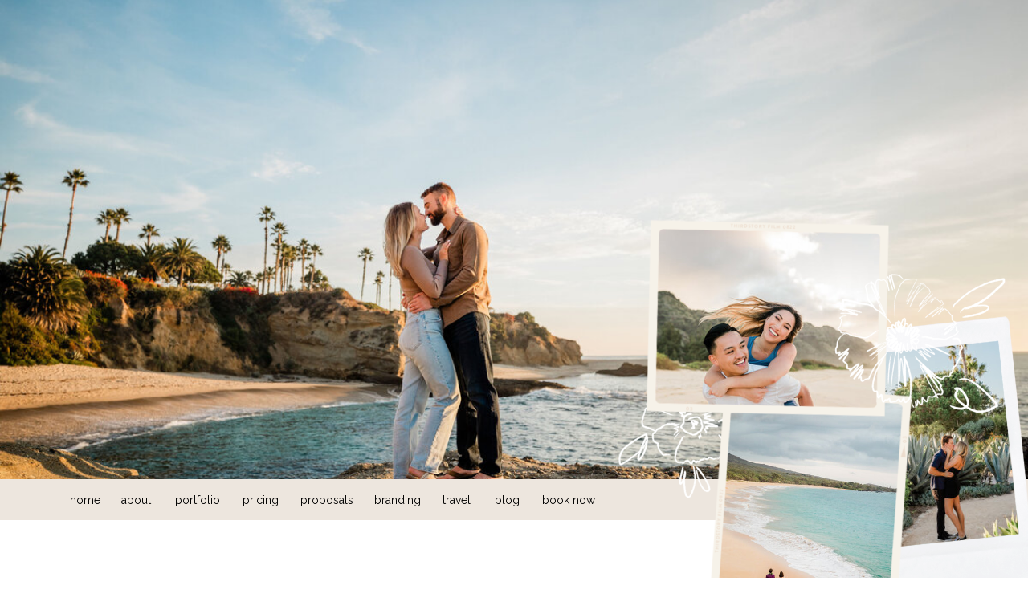

--- FILE ---
content_type: text/html; charset=UTF-8
request_url: https://chelseastratso.com/
body_size: 20854
content:
<!DOCTYPE html>
<html class="d" lang="">
  <head>
    <meta charset="UTF-8" />
    <meta name="viewport" content="width=device-width, initial-scale=1" />
    <title>Laguna Beach Photographer | Chelsea Stratso</title>
      <link rel="icon" type="image/png" href="//static.showit.co/200/5NsnKczvQzOMKyX1bxLo2Q/75857/chelsea-stratso-hi.png" />
      <link rel="preconnect" href="https://static.showit.co" />
      <meta name="description" content="Chelsea is a Laguna Beach photographer for proposals and elopements. Capturing authentic, joyful moments and providing a personalized experience." />
      <link rel="canonical" href="https://chelseastratso.com" />
      <meta property="og:image" content="https://static.showit.co/1200/jcys0fQ3RG-nByKigFxBsA/75857/laguna-beach-photographer.jpg" />
    
    <link rel="preconnect" href="https://fonts.googleapis.com">
<link rel="preconnect" href="https://fonts.gstatic.com" crossorigin>
<link href="https://fonts.googleapis.com/css?family=Raleway:regular|Overpass:700|DM+Serif+Display:regular|Overpass:regular" rel="stylesheet" type="text/css"/>
<style>
@font-face{font-family:Margo;src:url('//static.showit.co/file/yeRrbTfyTz-GOnVOQSwp1A/75857/margo-script-regular.woff');}
 </style>
    <script id="init_data" type="application/json">
      {"mobile":{"w":320,"bgMediaType":"none","bgFillType":"color","bgColor":"colors-7"},"desktop":{"w":1200,"defaultTrIn":{"type":"fade"},"defaultTrOut":{"type":"fade"},"bgColor":"colors-7","bgMediaType":"none","bgFillType":"color"},"sid":"qvobzbevqssf0c8m9z9bjq","break":768,"assetURL":"//static.showit.co","contactFormId":"75857/185992","cfAction":"aHR0cHM6Ly9jbGllbnRzZXJ2aWNlLnNob3dpdC5jby9jb250YWN0Zm9ybQ==","sgAction":"aHR0cHM6Ly9jbGllbnRzZXJ2aWNlLnNob3dpdC5jby9zb2NpYWxncmlk","blockData":[{"slug":"hero-7","visible":"a","states":[],"d":{"h":623,"w":1200,"bgFillType":"color","bgColor":"#ffffff","bgMediaType":"none"},"m":{"h":308,"w":320,"bgFillType":"color","bgColor":"#ffffff","bgMediaType":"none"}},{"slug":"navigation-1","visible":"m","states":[{"d":{"bgFillType":"color","bgColor":"#000000:0","bgMediaType":"none"},"m":{"bgFillType":"color","bgColor":"#000000:0","bgMediaType":"none"},"slug":"view-1"},{"d":{"bgFillType":"color","bgColor":"#000000:0","bgMediaType":"none"},"m":{"bgFillType":"color","bgColor":"#000000:0","bgMediaType":"none"},"slug":"view-2"}],"d":{"h":66,"w":1200,"locking":{"side":"st"},"stateTrIn":{"type":"none"},"stateTrOut":{"type":"none"},"bgFillType":"color","bgColor":"#000000:0","bgMediaType":"none"},"m":{"h":1,"w":320,"locking":{"side":"t"},"bgFillType":"color","bgColor":"#000000:0","bgMediaType":"none"},"stateTrans":[{},{}]},{"slug":"about-or-mission","visible":"a","states":[],"d":{"h":594,"w":1200,"bgFillType":"color","bgColor":"colors-7","bgMediaType":"none"},"m":{"h":850,"w":320,"bgFillType":"color","bgColor":"colors-7","bgMediaType":"none"},"ps":[{"trigger":"onscreen","type":"show"}]},{"slug":"galleries","visible":"a","states":[],"d":{"h":1015,"w":1200,"bgFillType":"color","bgColor":"colors-5:50","bgMediaType":"none"},"m":{"h":407,"w":320,"bgFillType":"color","bgColor":"colors-5:50","bgMediaType":"none"}},{"slug":"testimonials","visible":"a","states":[{"d":{"bgFillType":"color","bgColor":"#000000:0","bgMediaType":"none"},"m":{"bgFillType":"color","bgColor":"#000000:0","bgMediaType":"none"},"slug":"view-1"},{"d":{"bgFillType":"color","bgColor":"#000000:0","bgMediaType":"none"},"m":{"bgFillType":"color","bgColor":"#000000:0","bgMediaType":"none"},"slug":"view-2"},{"d":{"bgFillType":"color","bgColor":"#000000:0","bgMediaType":"none"},"m":{"bgFillType":"color","bgColor":"#000000:0","bgMediaType":"none"},"slug":"view-3"}],"d":{"h":347,"w":1200,"bgFillType":"color","bgColor":"colors-4:80","bgMediaType":"none"},"m":{"h":421,"w":320,"bgFillType":"color","bgColor":"colors-4:80","bgMediaType":"none"},"stateTrans":[{},{},{}]},{"slug":"blog-1","visible":"a","states":[],"d":{"h":913,"w":1200,"bgFillType":"color","bgColor":"colors-7:50","bgMediaType":"none"},"m":{"h":1150,"w":320,"bgFillType":"color","bgColor":"colors-7:50","bgMediaType":"none"}},{"slug":"newsletter-1","visible":"a","states":[],"d":{"h":450,"w":1200,"bgFillType":"color","bgColor":"colors-4:80","bgMediaType":"none"},"m":{"h":271,"w":320,"bgFillType":"color","bgColor":"colors-4:80","bgMediaType":"none"}},{"slug":"footer","visible":"a","states":[],"d":{"h":425,"w":1200,"bgFillType":"color","bgColor":"colors-6","bgMediaType":"none"},"m":{"h":478,"w":320,"bgFillType":"color","bgColor":"colors-6","bgMediaType":"none"}},{"slug":"mobile-menu","visible":"m","states":[],"d":{"h":400,"w":1200,"bgFillType":"color","bgColor":"#FFFFFF","bgMediaType":"none"},"m":{"h":543,"w":320,"locking":{"side":"t"},"nature":"wH","bgFillType":"color","bgColor":"colors-5","bgMediaType":"none"}}],"elementData":[{"type":"graphic","visible":"a","id":"hero-7_0","blockId":"hero-7","m":{"x":0,"y":0,"w":354,"h":321,"a":0,"gs":{"s":70}},"d":{"x":0,"y":-3,"w":1200,"h":626,"a":0,"gs":{"s":70},"lockH":"s"},"c":{"key":"mGkrQOPhRouXk5KTJ2UuEg/75857/orange-county-4.jpg","aspect_ratio":1.72172}},{"type":"simple","visible":"d","id":"hero-7_1","blockId":"hero-7","m":{"x":-13,"y":163,"w":347,"h":14,"a":0},"d":{"x":-50,"y":597,"w":1261,"h":51,"a":0,"lockH":"s"}},{"type":"graphic","visible":"a","id":"hero-7_3","blockId":"hero-7","m":{"x":262,"y":226,"w":65,"h":92,"a":354,"gs":{"s":100}},"d":{"x":1036,"y":420,"w":190,"h":269,"a":354,"gs":{"s":100}},"c":{"key":"HhgOpFFPTSW44ed3LtMsTA/75857/laguna-beach-engagement-photos.jpg","aspect_ratio":0.66642}},{"type":"graphic","visible":"a","id":"hero-7_4","blockId":"hero-7","m":{"x":133,"y":245,"w":89,"h":77,"a":349,"gs":{"t":"fit"}},"d":{"x":645,"y":442,"w":259,"h":225,"a":349,"gs":{"t":"fit"}},"c":{"key":"Cb4ibe8SSWWrqRLThIOURg/shared/thirdstory-august08-webelements-floral2.png","aspect_ratio":1.50901}},{"type":"graphic","visible":"a","id":"hero-7_5","blockId":"hero-7","m":{"x":251,"y":215,"w":86,"h":125,"a":354},"d":{"x":1002,"y":388,"w":252,"h":368,"a":354},"c":{"key":"TteSejG9SD-aolAoVO_pqw/shared/august08-websitetemplate-polaroidsingle3.png","aspect_ratio":0.68182}},{"type":"graphic","visible":"a","id":"hero-7_6","blockId":"hero-7","m":{"x":199,"y":262,"w":76,"h":97,"a":4},"d":{"x":857,"y":487,"w":225,"h":283,"a":4},"c":{"key":"yEsUBPeuRcyla8I9TMUyAQ/75857/hawaii-photographer.jpg","aspect_ratio":0.95781}},{"type":"graphic","visible":"a","id":"hero-7_7","blockId":"hero-7","m":{"x":169,"y":190,"w":100,"h":78,"a":1},"d":{"x":771,"y":282,"w":292,"h":228,"a":1},"c":{"key":"UBFBRpHHsKCorUkSsb5mtQ/75857/laguna-beach-couples-portraits.jpg","aspect_ratio":1.49953}},{"type":"graphic","visible":"a","id":"hero-7_8","blockId":"hero-7","m":{"x":155,"y":183,"w":133,"h":190,"a":2,"gs":{"t":"fit"}},"d":{"x":729,"y":258,"w":389,"h":553,"a":2,"gs":{"t":"fit"}},"c":{"key":"_uff95M-RYKmV-VEFmx7mA/shared/august08-websitetemplate-filmstrips-1.png","aspect_ratio":0.68182}},{"type":"graphic","visible":"a","id":"hero-7_10","blockId":"hero-7","m":{"x":226,"y":201,"w":105,"h":44,"a":0,"gs":{"t":"fit"}},"d":{"x":934,"y":327,"w":339,"h":208,"a":0,"gs":{"t":"fit"}},"c":{"key":"YWh9e7AaRw-IgPfMLuLv6A/shared/thirdstory-august08-webelements-floral1.png","aspect_ratio":1.2}},{"type":"text","visible":"d","id":"hero-7_12","blockId":"hero-7","m":{"x":103,"y":90,"w":113.39999999999999,"h":21,"a":0},"d":{"x":47,"y":611,"w":37,"h":23,"a":0}},{"type":"text","visible":"d","id":"hero-7_13","blockId":"hero-7","m":{"x":113,"y":100,"w":113.39999999999999,"h":21,"a":0},"d":{"x":111,"y":611,"w":40,"h":23,"a":0}},{"type":"text","visible":"d","id":"hero-7_14","blockId":"hero-7","m":{"x":123,"y":110,"w":113.39999999999999,"h":21,"a":0},"d":{"x":178,"y":611,"w":57,"h":23,"a":0}},{"type":"text","visible":"d","id":"hero-7_15","blockId":"hero-7","m":{"x":143,"y":130,"w":113.39999999999999,"h":21,"a":0},"d":{"x":576,"y":611,"w":32,"h":23,"a":0}},{"type":"text","visible":"d","id":"hero-7_16","blockId":"hero-7","m":{"x":153,"y":140,"w":113.39999999999999,"h":21,"a":0},"d":{"x":635,"y":611,"w":66,"h":23,"a":0}},{"type":"text","visible":"d","id":"hero-7_17","blockId":"hero-7","m":{"x":133,"y":120,"w":113.39999999999999,"h":21,"a":0},"d":{"x":511,"y":611,"w":38,"h":23,"a":0}},{"type":"text","visible":"d","id":"hero-7_18","blockId":"hero-7","m":{"x":133,"y":120,"w":113.39999999999999,"h":21,"a":0},"d":{"x":262,"y":611,"w":45,"h":23,"a":0}},{"type":"text","visible":"d","id":"hero-7_19","blockId":"hero-7","m":{"x":133,"y":120,"w":113.39999999999999,"h":21,"a":0},"d":{"x":426,"y":611,"w":58,"h":23,"a":0}},{"type":"text","visible":"d","id":"hero-7_20","blockId":"hero-7","m":{"x":133,"y":120,"w":113.39999999999999,"h":21,"a":0},"d":{"x":334,"y":611,"w":65,"h":23,"a":0}},{"type":"simple","visible":"m","id":"navigation-1_view-1_2","blockId":"navigation-1","m":{"x":295,"y":0,"w":33,"h":71,"a":0},"d":{"x":360,"y":0,"w":480,"h":0.4,"a":0},"pc":[{"type":"show","block":"mobile-menu"}]},{"type":"text","visible":"m","id":"navigation-1_view-1_3","blockId":"navigation-1","m":{"x":273,"y":25,"w":68,"h":19,"a":90},"d":{"x":540,"y":-9,"w":120,"h":20,"a":0},"pc":[{"type":"show","block":"mobile-menu"}]},{"type":"simple","visible":"d","id":"navigation-1_view-1_4","blockId":"navigation-1","m":{"x":48,"y":0,"w":224,"h":0.7,"a":0},"d":{"x":-22,"y":-3,"w":1234,"h":70,"a":0,"lockH":"s"}},{"type":"text","visible":"d","id":"navigation-1_view-1_5","blockId":"navigation-1","m":{"x":73,"y":17,"w":195,"h":19,"a":0},"d":{"x":428,"y":16,"w":344,"h":34,"a":0}},{"type":"text","visible":"d","id":"navigation-1_view-1_6","blockId":"navigation-1","m":{"x":103,"y":90,"w":113.39999999999999,"h":21,"a":0},"d":{"x":122,"y":22,"w":38,"h":23,"a":0}},{"type":"text","visible":"d","id":"navigation-1_view-1_7","blockId":"navigation-1","m":{"x":113,"y":100,"w":113.39999999999999,"h":21,"a":0},"d":{"x":193,"y":22,"w":42,"h":23,"a":0}},{"type":"text","visible":"d","id":"navigation-1_view-1_8","blockId":"navigation-1","m":{"x":123,"y":110,"w":113.39999999999999,"h":21,"a":0},"d":{"x":269,"y":22,"w":64,"h":23,"a":0}},{"type":"text","visible":"d","id":"navigation-1_view-1_9","blockId":"navigation-1","m":{"x":133,"y":120,"w":113.39999999999999,"h":21,"a":0},"d":{"x":875,"y":22,"w":76,"h":23,"a":0}},{"type":"text","visible":"d","id":"navigation-1_view-1_10","blockId":"navigation-1","m":{"x":143,"y":130,"w":113.39999999999999,"h":21,"a":0},"d":{"x":974,"y":22,"w":35,"h":23,"a":0}},{"type":"text","visible":"d","id":"navigation-1_view-1_11","blockId":"navigation-1","m":{"x":153,"y":140,"w":113.39999999999999,"h":21,"a":0},"d":{"x":1032,"y":22,"w":75,"h":23,"a":0}},{"type":"text","visible":"d","id":"navigation-1_view-1_12","blockId":"navigation-1","m":{"x":133,"y":120,"w":113.39999999999999,"h":21,"a":0},"d":{"x":784,"y":22,"w":68,"h":23,"a":0}},{"type":"text","visible":"d","id":"navigation-1_view-1_13","blockId":"navigation-1","m":{"x":133,"y":120,"w":113.39999999999999,"h":21,"a":0},"d":{"x":366,"y":22,"w":50,"h":23,"a":0}},{"type":"simple","visible":"m","id":"navigation-1_view-2_2","blockId":"navigation-1","m":{"x":295,"y":0,"w":33,"h":71,"a":0},"d":{"x":360,"y":0,"w":480,"h":0.4,"a":0},"pc":[{"type":"show","block":"mobile-menu"}]},{"type":"text","visible":"m","id":"navigation-1_view-2_3","blockId":"navigation-1","m":{"x":273,"y":25,"w":68,"h":19,"a":90},"d":{"x":540,"y":-9,"w":120,"h":20,"a":0},"pc":[{"type":"show","block":"mobile-menu"}]},{"type":"simple","visible":"d","id":"navigation-1_view-2_4","blockId":"navigation-1","m":{"x":48,"y":0,"w":224,"h":0.7,"a":0},"d":{"x":-22,"y":-3,"w":1234,"h":70,"a":0,"lockH":"s"}},{"type":"text","visible":"d","id":"navigation-1_view-2_5","blockId":"navigation-1","m":{"x":73,"y":17,"w":195,"h":19,"a":0},"d":{"x":447,"y":16,"w":306,"h":34,"a":0}},{"type":"text","visible":"d","id":"navigation-1_view-2_6","blockId":"navigation-1","m":{"x":103,"y":90,"w":113.39999999999999,"h":21,"a":0},"d":{"x":122,"y":22,"w":38,"h":23,"a":0}},{"type":"text","visible":"d","id":"navigation-1_view-2_7","blockId":"navigation-1","m":{"x":113,"y":100,"w":113.39999999999999,"h":21,"a":0},"d":{"x":193,"y":22,"w":42,"h":23,"a":0}},{"type":"text","visible":"d","id":"navigation-1_view-2_8","blockId":"navigation-1","m":{"x":123,"y":110,"w":113.39999999999999,"h":21,"a":0},"d":{"x":269,"y":22,"w":64,"h":23,"a":0}},{"type":"text","visible":"d","id":"navigation-1_view-2_9","blockId":"navigation-1","m":{"x":133,"y":120,"w":113.39999999999999,"h":21,"a":0},"d":{"x":875,"y":22,"w":76,"h":23,"a":0}},{"type":"text","visible":"d","id":"navigation-1_view-2_10","blockId":"navigation-1","m":{"x":143,"y":130,"w":113.39999999999999,"h":21,"a":0},"d":{"x":974,"y":22,"w":35,"h":23,"a":0}},{"type":"text","visible":"d","id":"navigation-1_view-2_11","blockId":"navigation-1","m":{"x":153,"y":140,"w":113.39999999999999,"h":21,"a":0},"d":{"x":1032,"y":22,"w":75,"h":23,"a":0}},{"type":"text","visible":"d","id":"navigation-1_view-2_12","blockId":"navigation-1","m":{"x":133,"y":120,"w":113.39999999999999,"h":21,"a":0},"d":{"x":366,"y":22,"w":50,"h":23,"a":0}},{"type":"text","visible":"d","id":"navigation-1_view-2_13","blockId":"navigation-1","m":{"x":133,"y":120,"w":113.39999999999999,"h":21,"a":0},"d":{"x":784,"y":22,"w":68,"h":23,"a":0}},{"type":"simple","visible":"a","id":"about-or-mission_0","blockId":"about-or-mission","m":{"x":79,"y":795,"w":163,"h":28,"a":0},"d":{"x":642,"y":486,"w":185,"h":34,"a":0}},{"type":"text","visible":"a","id":"about-or-mission_1","blockId":"about-or-mission","m":{"x":76,"y":803,"w":168,"h":12,"a":0},"d":{"x":647,"y":498,"w":176,"h":11,"a":0}},{"type":"text","visible":"a","id":"about-or-mission_3","blockId":"about-or-mission","m":{"x":27,"y":371,"w":266,"h":402,"a":0},"d":{"x":422,"y":258,"w":651,"h":187,"a":0}},{"type":"graphic","visible":"a","id":"about-or-mission_4","blockId":"about-or-mission","m":{"x":98,"y":127,"w":116,"h":169,"a":-11},"d":{"x":97,"y":148,"w":213,"h":302,"a":-7},"c":{"key":"jSy628mdSyWxB5Xl3vx4oA/75857/oahu-photographer-chelsea.jpg","aspect_ratio":0.66667}},{"type":"graphic","visible":"a","id":"about-or-mission_5","blockId":"about-or-mission","m":{"x":81,"y":110,"w":151,"h":228,"a":350},"d":{"x":65,"y":103,"w":285,"h":416,"a":-9},"c":{"key":"TteSejG9SD-aolAoVO_pqw/shared/august08-websitetemplate-polaroidsingle3.png","aspect_ratio":0.68182}},{"type":"graphic","visible":"a","id":"about-or-mission_6","blockId":"about-or-mission","m":{"x":99,"y":135,"w":133,"h":178,"a":3},"d":{"x":108,"y":177,"w":213,"h":302,"a":4},"c":{"key":"C5qV7kRGSDm-ERCiVKnkOQ/75857/oahu-photographer-chelsea.jpg","aspect_ratio":0.66667}},{"type":"graphic","visible":"a","id":"about-or-mission_7","blockId":"about-or-mission","m":{"x":80,"y":126,"w":172,"h":225,"a":3},"d":{"x":70,"y":153,"w":285,"h":416,"a":4},"c":{"key":"TteSejG9SD-aolAoVO_pqw/shared/august08-websitetemplate-polaroidsingle3.png","aspect_ratio":0.68182}},{"type":"text","visible":"a","id":"about-or-mission_9","blockId":"about-or-mission","m":{"x":6,"y":63,"w":301,"h":39,"a":0},"d":{"x":422,"y":182,"w":624,"h":41,"a":0}},{"type":"text","visible":"a","id":"about-or-mission_10","blockId":"about-or-mission","m":{"x":7,"y":104,"w":230,"h":28,"a":0},"d":{"x":422,"y":238,"w":680,"h":25,"a":0}},{"type":"graphic","visible":"a","id":"galleries_0","blockId":"galleries","m":{"x":-205,"y":35,"w":347,"h":373,"a":0},"d":{"x":-488,"y":25,"w":780,"h":991,"a":0},"c":{"key":"u6O1NYAORs65Y1x9JpnQtA/shared/thirdstory-august08-webelements-watercolor1.png","aspect_ratio":0.90036}},{"type":"text","visible":"d","id":"galleries_1","blockId":"galleries","m":{"x":95,"y":85,"w":130.2,"h":31,"a":0},"d":{"x":793,"y":711,"w":143,"h":236,"a":0}},{"type":"graphic","visible":"a","id":"galleries_2","blockId":"galleries","m":{"x":170,"y":53,"w":134,"h":166,"a":0},"d":{"x":669,"y":150,"w":391,"h":485,"a":0,"gs":{"s":100}},"c":{"key":"lfLDe2mDRViYyo7s3_D-NQ/75857/eloping-in-hawaii.jpg","aspect_ratio":0.59669}},{"type":"graphic","visible":"a","id":"galleries_3","blockId":"galleries","m":{"x":235,"y":47,"w":133,"h":104,"a":9},"d":{"x":926,"y":48,"w":288,"h":399,"a":24,"gs":{"t":"fit"}},"c":{"key":"DQlqSdftRxqfq-TSEeFVkw/shared/thirdstory-august08-webelements-splatter.png","aspect_ratio":0.77293}},{"type":"graphic","visible":"a","id":"galleries_5","blockId":"galleries","m":{"x":194,"y":85,"w":85,"h":110,"a":5},"d":{"x":757,"y":243,"w":221,"h":298,"a":5},"c":{"key":"bqQEcX5RQpOHCU1wD9jEmw/75857/oahu-engagement-photos-24.jpg","aspect_ratio":0.66667}},{"type":"graphic","visible":"a","id":"galleries_6","blockId":"galleries","m":{"x":182,"y":71,"w":111,"h":140,"a":359},"d":{"x":716,"y":204,"w":298,"h":376,"a":0},"c":{"key":"jtwzv4w5R2aSPRJRff0jzg/shared/thirdstory-august08-webelements-polaroid3.png","aspect_ratio":0.7931}},{"type":"graphic","visible":"a","id":"galleries_8","blockId":"galleries","m":{"x":16,"y":145,"w":132,"h":143,"a":0},"d":{"x":140,"y":284,"w":381,"h":509,"a":0},"c":{"key":"Zn6fiFvTSxu9Yf7fBn8yyQ/75857/oahu-elopement-photographer.jpg","aspect_ratio":0.66688}},{"type":"graphic","visible":"a","id":"galleries_9","blockId":"galleries","m":{"x":242,"y":296,"w":108,"h":140,"a":149},"d":{"x":1050,"y":840,"w":212,"h":352,"a":132},"c":{"key":"ewkYqXK2RU-XOrbExHIFVA/shared/thirdstory-august08-webelements-spatter2.png","aspect_ratio":0.94293}},{"type":"graphic","visible":"d","id":"galleries_12","blockId":"galleries","m":{"x":114,"y":27,"w":112,"h":140,"a":0},"d":{"x":140,"y":284,"w":381,"h":509,"a":0},"c":{"key":"Zn6fiFvTSxu9Yf7fBn8yyQ/75857/oahu-elopement-photographer.jpg","aspect_ratio":0.66688}},{"type":"simple","visible":"a","id":"galleries_14","blockId":"galleries","m":{"x":81,"y":265,"w":91,"h":113,"a":0},"d":{"x":251,"y":702,"w":196,"h":254,"a":0}},{"type":"graphic","visible":"a","id":"galleries_15","blockId":"galleries","m":{"x":84,"y":267,"w":86,"h":109,"a":0},"d":{"x":262,"y":712,"w":175,"h":235,"a":0},"c":{"key":"wOqIG5DpQl-GJ3bLThQg5Q/75857/oahu-elopment-adventure.jpg","aspect_ratio":0.66667}},{"type":"graphic","visible":"d","id":"galleries_18","blockId":"galleries","m":{"x":115,"y":27,"w":110,"h":140,"a":0},"d":{"x":262,"y":712,"w":175,"h":235,"a":0},"c":{"key":"wOqIG5DpQl-GJ3bLThQg5Q/75857/oahu-elopment-adventure.jpg","aspect_ratio":0.66667}},{"type":"simple","visible":"a","id":"galleries_19","blockId":"galleries","m":{"x":191,"y":265,"w":91,"h":113,"a":0},"d":{"x":462,"y":702,"w":196,"h":254,"a":0}},{"type":"graphic","visible":"m","id":"galleries_20","blockId":"galleries","m":{"x":194,"y":267,"w":86,"h":109,"a":0},"d":{"x":473,"y":712,"w":175,"h":235,"a":0},"c":{"key":"u7RrsWEsTjqFkEOVGfRlMg/75857/oahu-elopements.jpg","aspect_ratio":0.66667}},{"type":"graphic","visible":"d","id":"galleries_23","blockId":"galleries","m":{"x":125,"y":37,"w":110,"h":140,"a":0},"d":{"x":473,"y":712,"w":175,"h":235,"a":0},"c":{"key":"u7RrsWEsTjqFkEOVGfRlMg/75857/oahu-elopements.jpg","aspect_ratio":0.66667}},{"type":"text","visible":"a","id":"galleries_24","blockId":"galleries","m":{"x":30,"y":61,"w":106,"h":21,"a":0},"d":{"x":108,"y":134,"w":202,"h":39,"a":0}},{"type":"simple","visible":"a","id":"galleries_25","blockId":"galleries","m":{"x":15,"y":66,"w":11,"h":1,"a":0},"d":{"x":79,"y":141,"w":19,"h":2,"a":0}},{"type":"text","visible":"a","id":"galleries_26","blockId":"galleries","m":{"x":11,"y":26,"w":135,"h":25,"a":0},"d":{"x":74,"y":56,"w":234,"h":59,"a":0}},{"type":"text","visible":"a","id":"galleries_27","blockId":"galleries","m":{"x":153,"y":25,"w":148,"h":12,"a":0},"d":{"x":887,"y":71,"w":221,"h":39,"a":0}},{"type":"text","visible":"a","id":"galleries_28","blockId":"galleries","m":{"x":11,"y":132,"w":180,"h":31,"a":0},"d":{"x":130,"y":254,"w":360,"h":48,"a":0}},{"type":"text","visible":"a","id":"galleries_30","blockId":"galleries","m":{"x":214,"y":210,"w":81,"h":15,"a":0},"d":{"x":825,"y":612,"w":280,"h":46,"a":0}},{"type":"icon","visible":"a","id":"galleries_31","blockId":"galleries","m":{"x":271,"y":213,"w":50,"h":12,"a":0},"d":{"x":1039,"y":626,"w":43,"h":21,"a":0}},{"type":"graphic","visible":"a","id":"galleries_32","blockId":"galleries","m":{"x":-43,"y":248,"w":140,"h":140,"a":0},"d":{"x":-54,"y":703,"w":286,"h":290,"a":0},"c":{"key":"UGI8CuKlT1S8Q_ircxJkBQ/shared/thirdstory-august08-webelements-floral5.png","aspect_ratio":1}},{"type":"graphic","visible":"a","id":"galleries_33","blockId":"galleries","m":{"x":-23,"y":228,"w":75,"h":75,"a":0},"d":{"x":-6,"y":645,"w":149,"h":142,"a":73},"c":{"key":"ZwSSaAEoRIW4rq84cANdjw/shared/thirdstory-august08-webelements-floral4.png","aspect_ratio":1}},{"type":"graphic","visible":"a","id":"galleries_34","blockId":"galleries","m":{"x":271,"y":126,"w":50,"h":75,"a":8},"d":{"x":933,"y":391,"w":149,"h":221,"a":0},"c":{"key":"sutdJ8xXTH-LlmUMGk0C_A/shared/thirdstory-august08-webelements-floralblue.png","aspect_ratio":0.67391}},{"type":"text","visible":"a","id":"testimonials_2","blockId":"testimonials","m":{"x":9,"y":27,"w":90,"h":18,"a":0},"d":{"x":34,"y":25,"w":164,"h":16,"a":0}},{"type":"text","visible":"a","id":"testimonials_3","blockId":"testimonials","m":{"x":272,"y":361,"w":63,"h":15,"a":90},"d":{"x":1120,"y":281,"w":77,"h":16,"a":90},"pc":[{"type":"show"}]},{"type":"text","visible":"a","id":"testimonials_view-1_0","blockId":"testimonials","m":{"x":78,"y":329,"w":164,"h":20,"a":0},"d":{"x":404,"y":268,"w":393,"h":19,"a":0}},{"type":"text","visible":"a","id":"testimonials_view-1_1","blockId":"testimonials","m":{"x":27,"y":144,"w":267,"h":147,"a":0},"d":{"x":319,"y":141,"w":563,"h":96,"a":0}},{"type":"text","visible":"a","id":"testimonials_view-1_2","blockId":"testimonials","m":{"x":15,"y":73,"w":291,"h":71,"a":0},"d":{"x":223,"y":60,"w":755,"h":113,"a":0}},{"type":"text","visible":"a","id":"testimonials_view-2_0","blockId":"testimonials","m":{"x":78,"y":304,"w":164,"h":20,"a":0},"d":{"x":404,"y":249,"w":393,"h":19,"a":0}},{"type":"text","visible":"a","id":"testimonials_view-2_1","blockId":"testimonials","m":{"x":27,"y":157,"w":267,"h":107,"a":0},"d":{"x":319,"y":148,"w":563,"h":96,"a":0}},{"type":"text","visible":"a","id":"testimonials_view-2_2","blockId":"testimonials","m":{"x":20,"y":98,"w":280,"h":37,"a":0},"d":{"x":274,"y":72,"w":652,"h":83,"a":0}},{"type":"text","visible":"a","id":"testimonials_view-3_0","blockId":"testimonials","m":{"x":80,"y":312,"w":164,"h":20,"a":0},"d":{"x":404,"y":259,"w":393,"h":19,"a":0}},{"type":"text","visible":"a","id":"testimonials_view-3_1","blockId":"testimonials","m":{"x":21,"y":170,"w":267,"h":119,"a":0},"d":{"x":344,"y":153,"w":514,"h":96,"a":0}},{"type":"text","visible":"a","id":"testimonials_view-3_2","blockId":"testimonials","m":{"x":22,"y":100,"w":280,"h":62,"a":0},"d":{"x":314,"y":76,"w":573,"h":83,"a":0}},{"type":"simple","visible":"d","id":"blog-1_0","blockId":"blog-1","m":{"x":-6,"y":385,"w":331,"h":802,"a":0},"d":{"x":-42,"y":0,"w":406,"h":913,"a":0,"lockH":"ls"}},{"type":"simple","visible":"a","id":"blog-1_2","blockId":"blog-1","m":{"x":70,"y":900,"w":181,"h":200,"a":0},"d":{"x":118,"y":597,"w":302,"h":232,"a":0}},{"type":"graphic","visible":"a","id":"blog-1_5","blockId":"blog-1","m":{"x":75,"y":904,"w":172,"h":192,"a":0},"d":{"x":124,"y":603,"w":289,"h":220,"a":0,"gs":{"s":30}},"c":{"key":"8N9t9OXYohyAeDVdsZE7Qw/75857/laguna-beach-branding-photographer.jpg","aspect_ratio":1.49985}},{"type":"simple","visible":"a","id":"blog-1_9","blockId":"blog-1","m":{"x":70,"y":394,"w":181,"h":200,"a":0},"d":{"x":118,"y":84,"w":302,"h":232,"a":0}},{"type":"graphic","visible":"a","id":"blog-1_10","blockId":"blog-1","m":{"x":75,"y":398,"w":172,"h":192,"a":0},"d":{"x":124,"y":90,"w":289,"h":220,"a":0,"gs":{"s":50}},"c":{"key":"fy1LKFBiQnm9tOlma77p9A/75857/danni-vu-2_copy.jpg","aspect_ratio":0.66667}},{"type":"simple","visible":"a","id":"blog-1_12","blockId":"blog-1","m":{"x":70,"y":648,"w":181,"h":200,"a":0},"d":{"x":118,"y":341,"w":302,"h":232,"a":0}},{"type":"graphic","visible":"d","id":"blog-1_13","blockId":"blog-1","m":{"x":75,"y":678,"w":172,"h":192,"a":0,"gs":{"s":100}},"d":{"x":124,"y":347,"w":289,"h":220,"a":0,"gs":{"s":75}},"c":{"key":"BSW9k37COD5ZOz5uxZ8U8g/75857/couples-portrait-laguna-beach-01.jpg","aspect_ratio":0.84122}},{"type":"graphic","visible":"m","id":"blog-1_14","blockId":"blog-1","m":{"x":75,"y":652,"w":172,"h":192,"a":0},"d":{"x":331,"y":137,"w":538,"h":639,"a":0},"c":{"key":"NnP9D9Do1_WPgEd_JRCobw/75857/couples-portrait-laguna-beach-01-2.jpg","aspect_ratio":0.84125}},{"type":"graphic","visible":"a","id":"blog-1_18","blockId":"blog-1","m":{"x":199,"y":219,"w":139,"h":161,"a":0},"d":{"x":519,"y":590,"w":253,"h":262,"a":0},"c":{"key":"ewkYqXK2RU-XOrbExHIFVA/shared/thirdstory-august08-webelements-spatter2.png","aspect_ratio":0.94293}},{"type":"graphic","visible":"a","id":"blog-1_21","blockId":"blog-1","m":{"x":48,"y":64,"w":224,"h":271,"a":0},"d":{"x":627,"y":179,"w":465,"h":568,"a":0,"gs":{"s":30}},"c":{"key":"1TfFaiyAT1-y6yZ5Tq22YQ/75857/oahu-elopement-photographer-4.jpg","aspect_ratio":0.66667}},{"type":"simple","visible":"a","id":"blog-1_22","blockId":"blog-1","m":{"x":48,"y":64,"w":224,"h":271,"a":0,"o":40},"d":{"x":627,"y":179,"w":466,"h":568,"a":0,"o":23}},{"type":"graphic","visible":"a","id":"blog-1_23","blockId":"blog-1","m":{"x":26,"y":148,"w":123,"h":156,"a":-6},"d":{"x":568,"y":310,"w":301,"h":372,"a":-4,"gs":{"s":100}},"c":{"key":"QuGYetG4kJ6sUV5yRby1Ww/75857/laguna-beach-elopement-photographers.jpg","aspect_ratio":0.66718}},{"type":"graphic","visible":"a","id":"blog-1_24","blockId":"blog-1","m":{"x":-10,"y":127,"w":190,"h":200,"a":-8},"d":{"x":486,"y":257,"w":457,"h":480,"a":-6},"c":{"key":"Snf0-4NoRlqOzGpvyAwsnw/shared/thirdstory-august08-webelements-filmstrip3.png","aspect_ratio":0.95}},{"type":"text","visible":"a","id":"blog-1_26","blockId":"blog-1","m":{"x":81,"y":29,"w":159,"h":41,"a":0},"d":{"x":837,"y":82,"w":255,"h":59,"a":0}},{"type":"simple","visible":"a","id":"blog-1_27","blockId":"blog-1","m":{"x":87,"y":584,"w":147,"h":25,"a":0},"d":{"x":27,"y":119,"w":162,"h":32,"a":0}},{"type":"text","visible":"a","id":"blog-1_28","blockId":"blog-1","m":{"x":79,"y":590,"w":164,"h":10,"a":0},"d":{"x":27,"y":128,"w":164,"h":19,"a":0}},{"type":"simple","visible":"a","id":"blog-1_29","blockId":"blog-1","m":{"x":87,"y":1087,"w":147,"h":25,"a":0},"d":{"x":27,"y":628,"w":162,"h":32,"a":0}},{"type":"text","visible":"a","id":"blog-1_30","blockId":"blog-1","m":{"x":119,"y":1094,"w":84,"h":12,"a":0},"d":{"x":27,"y":638,"w":164,"h":16,"a":0}},{"type":"graphic","visible":"d","id":"blog-1_31","blockId":"blog-1","m":{"x":-77,"y":997,"w":222,"h":183,"a":0},"d":{"x":20,"y":223,"w":236,"h":236,"a":0},"c":{"key":"9CDVvY2-To-ywRvVBa60ag/shared/thirdstory-august08-webelements-floralwhite2.png","aspect_ratio":1}},{"type":"simple","visible":"a","id":"blog-1_32","blockId":"blog-1","m":{"x":87,"y":838,"w":147,"h":25,"a":0},"d":{"x":27,"y":372,"w":175,"h":32,"a":0}},{"type":"text","visible":"a","id":"blog-1_33","blockId":"blog-1","m":{"x":84,"y":845,"w":154,"h":12,"a":0},"d":{"x":32,"y":382,"w":164,"h":19,"a":0}},{"type":"simple","visible":"a","id":"blog-1_34","blockId":"blog-1","m":{"x":111,"y":299,"w":98,"h":20,"a":0},"d":{"x":759,"y":658,"w":201,"h":38,"a":0}},{"type":"text","visible":"a","id":"blog-1_35","blockId":"blog-1","m":{"x":95,"y":305,"w":130,"h":9,"a":0},"d":{"x":778,"y":671,"w":164,"h":14,"a":0}},{"type":"graphic","visible":"a","id":"blog-1_36","blockId":"blog-1","m":{"x":14,"y":49,"w":140,"h":132,"a":0},"d":{"x":578,"y":129,"w":282,"h":275,"a":0},"c":{"key":"K21e-E-dQrq-HXt-3gqunQ/shared/thirdstory-august08-webelements-floralwhite3.png","aspect_ratio":1}},{"type":"graphic","visible":"a","id":"newsletter-1_2","blockId":"newsletter-1","m":{"x":53,"y":37,"w":201,"h":162,"a":0},"d":{"x":425,"y":77,"w":359,"h":290,"a":0},"c":{"key":"uD_MJTcMTfmwqn6JpkW0Dw/75857/joshua-tree-elopement.jpg","aspect_ratio":1.5}},{"type":"graphic","visible":"a","id":"newsletter-1_3","blockId":"newsletter-1","m":{"x":55,"y":-18,"w":195,"h":263,"a":88},"d":{"x":379,"y":12,"w":442,"h":411,"a":88},"c":{"key":"Snf0-4NoRlqOzGpvyAwsnw/shared/thirdstory-august08-webelements-filmstrip3.png","aspect_ratio":0.95}},{"type":"simple","visible":"a","id":"newsletter-1_4","blockId":"newsletter-1","m":{"x":88,"y":216,"w":145,"h":25,"a":0},"d":{"x":517,"y":387,"w":166,"h":35,"a":0}},{"type":"text","visible":"a","id":"newsletter-1_5","blockId":"newsletter-1","m":{"x":18,"y":224,"w":285,"h":10,"a":0},"d":{"x":524,"y":397,"w":153,"h":16,"a":0}},{"type":"graphic","visible":"a","id":"newsletter-1_6","blockId":"newsletter-1","m":{"x":219,"y":64,"w":59,"h":88,"a":-8},"d":{"x":735,"y":123,"w":126,"h":182,"a":-7},"c":{"key":"CG-ir0fvSNepI9Nmh683pw/75857/joshua-tree-elopement-3.jpg","aspect_ratio":0.66667}},{"type":"graphic","visible":"a","id":"newsletter-1_7","blockId":"newsletter-1","m":{"x":209,"y":51,"w":76,"h":115,"a":-7},"d":{"x":713,"y":98,"w":161,"h":237,"a":-6},"c":{"key":"TteSejG9SD-aolAoVO_pqw/shared/august08-websitetemplate-polaroidsingle3.png","aspect_ratio":0.68182}},{"type":"graphic","visible":"a","id":"newsletter-1_8","blockId":"newsletter-1","m":{"x":227,"y":108,"w":65,"h":86,"a":80},"d":{"x":739,"y":225,"w":159,"h":210,"a":36},"c":{"key":"7-B5FJoJTUu3DGdNUqdKuw/shared/thirdstory-august08-webelements-floralblack1.png","aspect_ratio":0.76}},{"type":"graphic","visible":"a","id":"newsletter-1_9","blockId":"newsletter-1","m":{"x":255,"y":80,"w":59,"h":84,"a":4},"d":{"x":828,"y":155,"w":126,"h":182,"a":8},"c":{"key":"XI2VDlUBRfi87tIVJR3QSQ/75857/joshua-tree-elopement-2.jpg","aspect_ratio":0.66675}},{"type":"graphic","visible":"a","id":"newsletter-1_10","blockId":"newsletter-1","m":{"x":246,"y":69,"w":76,"h":115,"a":4},"d":{"x":806,"y":130,"w":161,"h":237,"a":8},"c":{"key":"TteSejG9SD-aolAoVO_pqw/shared/august08-websitetemplate-polaroidsingle3.png","aspect_ratio":0.68182}},{"type":"text","visible":"a","id":"newsletter-1_11","blockId":"newsletter-1","m":{"x":42,"y":11,"w":237,"h":31,"a":0},"d":{"x":372,"y":31,"w":465,"h":59,"a":0}},{"type":"graphic","visible":"a","id":"footer_2","blockId":"footer","m":{"x":-67,"y":178,"w":145,"h":174,"a":0},"d":{"x":-56,"y":112,"w":232,"h":274,"a":246,"gs":{"t":"fit"}},"c":{"key":"UGI8CuKlT1S8Q_ircxJkBQ/shared/thirdstory-august08-webelements-floral5.png","aspect_ratio":1}},{"type":"text","visible":"a","id":"footer_3","blockId":"footer","m":{"x":15,"y":461,"w":291,"h":13,"a":0},"d":{"x":224,"y":399,"w":752,"h":21,"a":0}},{"type":"social","visible":"m","id":"footer_9","blockId":"footer","m":{"x":0,"y":59,"w":320,"h":190,"a":0},"d":{"x":0,"y":96,"w":1200,"h":188,"a":0}},{"type":"social","visible":"d","id":"footer_10","blockId":"footer","m":{"x":10,"y":84,"w":320,"h":94,"a":0},"d":{"x":10,"y":106,"w":1200,"h":188,"a":0}},{"type":"graphic","visible":"a","id":"footer_11","blockId":"footer","m":{"x":247,"y":21,"w":112,"h":98,"a":332},"d":{"x":1077,"y":-8,"w":200,"h":198,"a":150,"gs":{"t":"fit"}},"c":{"key":"ewkYqXK2RU-XOrbExHIFVA/shared/thirdstory-august08-webelements-spatter2.png","aspect_ratio":0.94293}},{"type":"text","visible":"a","id":"footer_12","blockId":"footer","m":{"x":-25,"y":38,"w":248,"h":21,"a":0},"d":{"x":25,"y":76,"w":307,"h":23,"a":0}},{"type":"icon","visible":"a","id":"footer_14","blockId":"footer","m":{"x":126,"y":409,"w":16,"h":16,"a":0},"d":{"x":1117,"y":327,"w":20,"h":19,"a":0}},{"type":"icon","visible":"a","id":"footer_15","blockId":"footer","m":{"x":152,"y":409,"w":17,"h":17,"a":0},"d":{"x":1088,"y":327,"w":20,"h":19,"a":0}},{"type":"icon","visible":"a","id":"footer_16","blockId":"footer","m":{"x":179,"y":409,"w":16,"h":16,"a":-90},"d":{"x":1146,"y":325,"w":23,"h":24,"a":270}},{"type":"text","visible":"a","id":"footer_17","blockId":"footer","m":{"x":162,"y":363,"w":116,"h":17,"a":0},"d":{"x":810,"y":327,"w":63,"h":18,"a":0}},{"type":"text","visible":"a","id":"footer_18","blockId":"footer","m":{"x":162,"y":343,"w":116,"h":17,"a":0},"d":{"x":750,"y":327,"w":34,"h":18,"a":0}},{"type":"text","visible":"a","id":"footer_19","blockId":"footer","m":{"x":45,"y":363,"w":116,"h":17,"a":0},"d":{"x":405,"y":327,"w":46,"h":18,"a":0}},{"type":"text","visible":"a","id":"footer_20","blockId":"footer","m":{"x":45,"y":343,"w":116,"h":17,"a":0},"d":{"x":313,"y":327,"w":66,"h":18,"a":0}},{"type":"text","visible":"a","id":"footer_21","blockId":"footer","m":{"x":44,"y":304,"w":116,"h":17,"a":0},"d":{"x":179,"y":327,"w":38,"h":18,"a":0}},{"type":"simple","visible":"a","id":"footer_22","blockId":"footer","m":{"x":123,"y":342,"w":76,"h":1,"a":90},"d":{"x":600,"y":-267,"w":1,"h":1139,"a":270}},{"type":"text","visible":"a","id":"footer_23","blockId":"footer","m":{"x":78,"y":273,"w":164,"h":21,"a":0},"d":{"x":60,"y":325,"w":91,"h":21,"a":0}},{"type":"text","visible":"a","id":"footer_24","blockId":"footer","m":{"x":161,"y":304,"w":116,"h":17,"a":0},"d":{"x":570,"y":327,"w":63,"h":18,"a":0}},{"type":"text","visible":"d","id":"footer_25","blockId":"footer","m":{"x":162,"y":324,"w":116,"h":17,"a":0},"d":{"x":659,"y":327,"w":65,"h":18,"a":0}},{"type":"simple","visible":"a","id":"footer_26","blockId":"footer","m":{"x":64,"y":294,"w":192,"h":1,"a":0},"d":{"x":600,"y":-200,"w":1,"h":1139,"a":270}},{"type":"text","visible":"a","id":"footer_27","blockId":"footer","m":{"x":45,"y":324,"w":116,"h":17,"a":0},"d":{"x":243,"y":327,"w":44,"h":18,"a":0}},{"type":"text","visible":"a","id":"footer_28","blockId":"footer","m":{"x":162,"y":324,"w":116,"h":17,"a":0},"d":{"x":477,"y":327,"w":67,"h":18,"a":0}},{"type":"graphic","visible":"a","id":"mobile-menu_4","blockId":"mobile-menu","m":{"x":-211,"y":-82,"w":460,"h":511,"a":-174},"d":{"x":474,"y":60,"w":252,"h":280,"a":0},"c":{"key":"u6O1NYAORs65Y1x9JpnQtA/shared/thirdstory-august08-webelements-watercolor1.png","aspect_ratio":0.90036}},{"type":"graphic","visible":"a","id":"mobile-menu_5","blockId":"mobile-menu","m":{"x":-66,"y":53,"w":170,"h":170,"a":10},"d":{"x":460,"y":60,"w":280,"h":280,"a":0},"c":{"key":"9CDVvY2-To-ywRvVBa60ag/shared/thirdstory-august08-webelements-floralwhite2.png","aspect_ratio":1}},{"type":"graphic","visible":"a","id":"mobile-menu_6","blockId":"mobile-menu","m":{"x":218,"y":431,"w":224,"h":224,"a":-42},"d":{"x":460,"y":60,"w":280,"h":280,"a":0},"c":{"key":"9CDVvY2-To-ywRvVBa60ag/shared/thirdstory-august08-webelements-floralwhite2.png","aspect_ratio":1}},{"type":"icon","visible":"a","id":"mobile-menu_7","blockId":"mobile-menu","m":{"x":279,"y":5,"w":36,"h":37,"a":0},"d":{"x":550,"y":150,"w":100,"h":100,"a":0},"pc":[{"type":"hide","block":"mobile-menu"}]},{"type":"simple","visible":"a","id":"mobile-menu_8","blockId":"mobile-menu","m":{"x":49,"y":351,"w":224,"h":1,"a":0},"d":{"x":360,"y":120,"w":480,"h":160,"a":0}},{"type":"simple","visible":"a","id":"mobile-menu_9","blockId":"mobile-menu","m":{"x":49,"y":464,"w":224,"h":1,"a":0},"d":{"x":370,"y":130,"w":480,"h":160,"a":0}},{"type":"simple","visible":"a","id":"mobile-menu_11","blockId":"mobile-menu","m":{"x":48,"y":101,"w":224,"h":1,"a":0},"d":{"x":360,"y":120,"w":480,"h":160,"a":0}},{"type":"icon","visible":"a","id":"mobile-menu_12","blockId":"mobile-menu","m":{"x":181,"y":503,"w":21,"h":21,"a":0},"d":{"x":580,"y":180,"w":100,"h":100,"a":0}},{"type":"icon","visible":"a","id":"mobile-menu_13","blockId":"mobile-menu","m":{"x":151,"y":503,"w":21,"h":21,"a":0},"d":{"x":570,"y":170,"w":100,"h":100,"a":0}},{"type":"icon","visible":"a","id":"mobile-menu_14","blockId":"mobile-menu","m":{"x":121,"y":503,"w":21,"h":21,"a":0},"d":{"x":550,"y":150,"w":100,"h":100,"a":0}},{"type":"text","visible":"a","id":"mobile-menu_15","blockId":"mobile-menu","m":{"x":63,"y":477,"w":196,"h":17,"a":0},"d":{"x":543,"y":191,"w":114,"h":19,"a":0}},{"type":"text","visible":"d","id":"mobile-menu_16","blockId":"mobile-menu","m":{"x":80,"y":305,"w":161,"h":17,"a":0},"d":{"x":558,"y":221,"w":163.79999999999998,"h":39,"a":0}},{"type":"text","visible":"a","id":"mobile-menu_17","blockId":"mobile-menu","m":{"x":107,"y":316,"w":107,"h":17,"a":0},"d":{"x":568,"y":231,"w":163.79999999999998,"h":39,"a":0}},{"type":"text","visible":"a","id":"mobile-menu_18","blockId":"mobile-menu","m":{"x":20,"y":265,"w":281,"h":17,"a":0},"d":{"x":548,"y":211,"w":163.79999999999998,"h":39,"a":0}},{"type":"text","visible":"a","id":"mobile-menu_19","blockId":"mobile-menu","m":{"x":99,"y":164,"w":124,"h":17,"a":0},"d":{"x":538,"y":201,"w":163.79999999999998,"h":39,"a":0}},{"type":"text","visible":"a","id":"mobile-menu_20","blockId":"mobile-menu","m":{"x":107,"y":138,"w":107,"h":17,"a":0},"d":{"x":528,"y":191,"w":163.79999999999998,"h":39,"a":0}},{"type":"text","visible":"a","id":"mobile-menu_21","blockId":"mobile-menu","m":{"x":107,"y":113,"w":107,"h":17,"a":0},"d":{"x":518,"y":181,"w":163.79999999999998,"h":39,"a":0}},{"type":"text","visible":"m","id":"mobile-menu_22","blockId":"mobile-menu","m":{"x":20,"y":80,"w":283,"h":15,"a":0},"d":{"x":-25,"y":89,"w":434,"h":17,"a":0,"lockH":"l"}},{"type":"text","visible":"m","id":"mobile-menu_23","blockId":"mobile-menu","m":{"x":-71,"y":34,"w":464,"h":26,"a":0},"d":{"x":-81,"y":41,"w":546,"h":37,"a":0,"lockH":"l"}},{"type":"social","visible":"a","id":"mobile-menu_24","blockId":"mobile-menu","m":{"x":11,"y":363,"w":300,"h":90,"a":0},"d":{"x":50,"y":138,"w":1100,"h":125,"a":0}},{"type":"text","visible":"a","id":"mobile-menu_26","blockId":"mobile-menu","m":{"x":80,"y":291,"w":161,"h":17,"a":0},"d":{"x":558,"y":221,"w":163.79999999999998,"h":39,"a":0}},{"type":"text","visible":"a","id":"mobile-menu_27","blockId":"mobile-menu","m":{"x":99,"y":189,"w":124,"h":17,"a":0},"d":{"x":538,"y":201,"w":163.79999999999998,"h":39,"a":0}},{"type":"text","visible":"a","id":"mobile-menu_28","blockId":"mobile-menu","m":{"x":99,"y":240,"w":124,"h":17,"a":0},"d":{"x":538,"y":201,"w":163.79999999999998,"h":39,"a":0}},{"type":"text","visible":"a","id":"mobile-menu_29","blockId":"mobile-menu","m":{"x":99,"y":215,"w":124,"h":17,"a":0},"d":{"x":538,"y":201,"w":163.79999999999998,"h":39,"a":0}},{"type":"graphic","visible":"a","id":"mobile-menu_30","blockId":"mobile-menu","m":{"x":262,"y":423,"w":176,"h":187,"a":-174},"d":{"x":468,"y":60,"w":264,"h":280,"a":0},"c":{"key":"ewkYqXK2RU-XOrbExHIFVA/shared/thirdstory-august08-webelements-spatter2.png","aspect_ratio":0.94293}}]}
    </script>
    <link
      rel="stylesheet"
      type="text/css"
      href="https://cdnjs.cloudflare.com/ajax/libs/animate.css/3.4.0/animate.min.css"
    />
    <script
      id="si-jquery"
      src="https://ajax.googleapis.com/ajax/libs/jquery/3.5.1/jquery.min.js"
    ></script>
    		
		<script src="//lib.showit.co/engine/2.6.4/showit-lib.min.js"></script>
		<script src="//lib.showit.co/engine/2.6.4/showit.min.js"></script>

    <script>
      
      function initPage(){
      
      }
    </script>
    <link rel="stylesheet" type="text/css" href="//lib.showit.co/engine/2.6.4/showit.css" />
    <style id="si-page-css">
      html.m {background-color:rgba(255,255,255,1);}
html.d {background-color:rgba(255,255,255,1);}
.d .se:has(.st-primary) {border-radius:10px;box-shadow:none;opacity:1;overflow:hidden;transition-duration:0.5s;}
.d .st-primary {padding:10px 14px 10px 14px;border-width:0px;border-color:rgba(0,0,0,1);background-color:rgba(0,0,0,1);background-image:none;border-radius:inherit;transition-duration:0.5s;}
.d .st-primary span {color:rgba(255,255,255,1);font-family:'Overpass';font-weight:700;font-style:normal;font-size:15px;text-align:center;text-transform:uppercase;letter-spacing:0.1em;line-height:1.5;transition-duration:0.5s;}
.d .se:has(.st-primary:hover), .d .se:has(.trigger-child-hovers:hover .st-primary) {}
.d .st-primary.se-button:hover, .d .trigger-child-hovers:hover .st-primary.se-button {background-color:rgba(0,0,0,1);background-image:none;transition-property:background-color,background-image;}
.d .st-primary.se-button:hover span, .d .trigger-child-hovers:hover .st-primary.se-button span {}
.m .se:has(.st-primary) {border-radius:10px;box-shadow:none;opacity:1;overflow:hidden;}
.m .st-primary {padding:10px 14px 10px 14px;border-width:0px;border-color:rgba(0,0,0,1);background-color:rgba(0,0,0,1);background-image:none;border-radius:inherit;}
.m .st-primary span {color:rgba(255,255,255,1);font-family:'Overpass';font-weight:700;font-style:normal;font-size:14px;text-align:center;text-transform:uppercase;letter-spacing:0.1em;line-height:1.4;}
.d .se:has(.st-secondary) {border-radius:10px;box-shadow:none;opacity:1;overflow:hidden;transition-duration:0.5s;}
.d .st-secondary {padding:10px 14px 10px 14px;border-width:2px;border-color:rgba(0,0,0,1);background-color:rgba(0,0,0,0);background-image:none;border-radius:inherit;transition-duration:0.5s;}
.d .st-secondary span {color:rgba(0,0,0,1);font-family:'Overpass';font-weight:700;font-style:normal;font-size:15px;text-align:center;text-transform:uppercase;letter-spacing:0.1em;line-height:1.5;transition-duration:0.5s;}
.d .se:has(.st-secondary:hover), .d .se:has(.trigger-child-hovers:hover .st-secondary) {}
.d .st-secondary.se-button:hover, .d .trigger-child-hovers:hover .st-secondary.se-button {border-color:rgba(0,0,0,0.7);background-color:rgba(0,0,0,0);background-image:none;transition-property:border-color,background-color,background-image;}
.d .st-secondary.se-button:hover span, .d .trigger-child-hovers:hover .st-secondary.se-button span {color:rgba(0,0,0,0.7);transition-property:color;}
.m .se:has(.st-secondary) {border-radius:10px;box-shadow:none;opacity:1;overflow:hidden;}
.m .st-secondary {padding:10px 14px 10px 14px;border-width:2px;border-color:rgba(0,0,0,1);background-color:rgba(0,0,0,0);background-image:none;border-radius:inherit;}
.m .st-secondary span {color:rgba(0,0,0,1);font-family:'Overpass';font-weight:700;font-style:normal;font-size:14px;text-align:center;text-transform:uppercase;letter-spacing:0.1em;line-height:1.4;}
.d .st-d-title {color:rgba(0,0,0,1);line-height:1.2;letter-spacing:0em;font-size:60px;text-align:left;font-family:'DM Serif Display';font-weight:400;font-style:normal;}
.d .st-d-title.se-rc a {color:rgba(0,0,0,1);}
.d .st-d-title.se-rc a:hover {text-decoration:underline;color:rgba(0,0,0,1);opacity:0.8;}
.m .st-m-title {color:rgba(0,0,0,1);line-height:1.2;letter-spacing:0em;font-size:36px;text-align:left;font-family:'DM Serif Display';font-weight:400;font-style:normal;}
.m .st-m-title.se-rc a {color:rgba(0,0,0,1);}
.m .st-m-title.se-rc a:hover {text-decoration:underline;color:rgba(0,0,0,1);opacity:0.8;}
.d .st-d-heading {color:rgba(0,0,0,1);text-transform:uppercase;line-height:1.2;letter-spacing:0.15em;font-size:24px;text-align:center;font-family:'Overpass';font-weight:700;font-style:normal;}
.d .st-d-heading.se-rc a {color:rgba(0,0,0,1);}
.d .st-d-heading.se-rc a:hover {text-decoration:underline;color:rgba(0,0,0,1);opacity:0.8;}
.m .st-m-heading {color:rgba(0,0,0,1);text-transform:uppercase;line-height:1.2;letter-spacing:0.15em;font-size:20px;text-align:center;font-family:'Overpass';font-weight:700;font-style:normal;}
.m .st-m-heading.se-rc a {color:rgba(0,0,0,1);}
.m .st-m-heading.se-rc a:hover {text-decoration:underline;color:rgba(0,0,0,1);opacity:0.8;}
.d .st-d-subheading {color:rgba(0,0,0,1);text-transform:uppercase;line-height:1.5;letter-spacing:0.1em;font-size:15px;text-align:center;font-family:'Overpass';font-weight:700;font-style:normal;}
.d .st-d-subheading.se-rc a {color:rgba(0,0,0,1);}
.d .st-d-subheading.se-rc a:hover {text-decoration:underline;color:rgba(0,0,0,1);opacity:0.8;}
.m .st-m-subheading {color:rgba(0,0,0,1);text-transform:uppercase;line-height:1.4;letter-spacing:0.1em;font-size:14px;text-align:center;font-family:'Overpass';font-weight:700;font-style:normal;}
.m .st-m-subheading.se-rc a {color:rgba(0,0,0,1);}
.m .st-m-subheading.se-rc a:hover {text-decoration:underline;color:rgba(0,0,0,1);opacity:0.8;}
.d .st-d-paragraph {color:rgba(0,0,0,1);line-height:1.8;letter-spacing:0em;font-size:15px;text-align:justify;font-family:'Raleway';font-weight:400;font-style:normal;}
.d .st-d-paragraph.se-rc a {color:rgba(0,0,0,1);}
.d .st-d-paragraph.se-rc a:hover {text-decoration:underline;color:rgba(0,0,0,1);opacity:0.8;}
.m .st-m-paragraph {color:rgba(0,0,0,1);line-height:1.7;letter-spacing:0em;font-size:14px;text-align:justify;font-family:'Raleway';font-weight:400;font-style:normal;}
.m .st-m-paragraph.se-rc a {color:rgba(0,0,0,1);}
.m .st-m-paragraph.se-rc a:hover {text-decoration:underline;color:rgba(0,0,0,1);opacity:0.8;}
.sib-hero-7 {z-index:2;}
.m .sib-hero-7 {height:308px;}
.d .sib-hero-7 {height:623px;}
.m .sib-hero-7 .ss-bg {background-color:rgba(255,255,255,1);}
.d .sib-hero-7 .ss-bg {background-color:rgba(255,255,255,1);}
.d .sie-hero-7_0 {left:0px;top:-3px;width:1200px;height:626px;}
.m .sie-hero-7_0 {left:0px;top:0px;width:354px;height:321px;}
.d .sie-hero-7_0 .se-img {background-repeat:no-repeat;background-size:cover;background-position:70% 70%;border-radius:inherit;}
.m .sie-hero-7_0 .se-img {background-repeat:no-repeat;background-size:cover;background-position:70% 70%;border-radius:inherit;}
.d .sie-hero-7_1 {left:-50px;top:597px;width:1261px;height:51px;}
.m .sie-hero-7_1 {left:-13px;top:163px;width:347px;height:14px;display:none;}
.d .sie-hero-7_1 .se-simple:hover {}
.m .sie-hero-7_1 .se-simple:hover {}
.d .sie-hero-7_1 .se-simple {background-color:rgba(237,230,222,1);}
.m .sie-hero-7_1 .se-simple {background-color:rgba(237,230,222,1);}
.d .sie-hero-7_3 {left:1036px;top:420px;width:190px;height:269px;}
.m .sie-hero-7_3 {left:262px;top:226px;width:65px;height:92px;}
.d .sie-hero-7_3 .se-img {background-repeat:no-repeat;background-size:cover;background-position:100% 100%;border-radius:inherit;}
.m .sie-hero-7_3 .se-img {background-repeat:no-repeat;background-size:cover;background-position:100% 100%;border-radius:inherit;}
.d .sie-hero-7_4 {left:645px;top:442px;width:259px;height:225px;}
.m .sie-hero-7_4 {left:133px;top:245px;width:89px;height:77px;}
.d .sie-hero-7_4 .se-img {background-repeat:no-repeat;background-size:contain;background-position:50%;border-radius:inherit;}
.m .sie-hero-7_4 .se-img {background-repeat:no-repeat;background-size:contain;background-position:50%;border-radius:inherit;}
.d .sie-hero-7_5 {left:1002px;top:388px;width:252px;height:368px;}
.m .sie-hero-7_5 {left:251px;top:215px;width:86px;height:125px;}
.d .sie-hero-7_5 .se-img {background-repeat:no-repeat;background-size:cover;background-position:50% 50%;border-radius:inherit;}
.m .sie-hero-7_5 .se-img {background-repeat:no-repeat;background-size:cover;background-position:50% 50%;border-radius:inherit;}
.d .sie-hero-7_6 {left:857px;top:487px;width:225px;height:283px;}
.m .sie-hero-7_6 {left:199px;top:262px;width:76px;height:97px;}
.d .sie-hero-7_6 .se-img {background-repeat:no-repeat;background-size:cover;background-position:50% 50%;border-radius:inherit;}
.m .sie-hero-7_6 .se-img {background-repeat:no-repeat;background-size:cover;background-position:50% 50%;border-radius:inherit;}
.d .sie-hero-7_7 {left:771px;top:282px;width:292px;height:228px;}
.m .sie-hero-7_7 {left:169px;top:190px;width:100px;height:78px;}
.d .sie-hero-7_7 .se-img {background-repeat:no-repeat;background-size:cover;background-position:50% 50%;border-radius:inherit;}
.m .sie-hero-7_7 .se-img {background-repeat:no-repeat;background-size:cover;background-position:50% 50%;border-radius:inherit;}
.d .sie-hero-7_8 {left:729px;top:258px;width:389px;height:553px;}
.m .sie-hero-7_8 {left:155px;top:183px;width:133px;height:190px;}
.d .sie-hero-7_8 .se-img {background-repeat:no-repeat;background-size:contain;background-position:50%;border-radius:inherit;}
.m .sie-hero-7_8 .se-img {background-repeat:no-repeat;background-size:contain;background-position:50%;border-radius:inherit;}
.d .sie-hero-7_10 {left:934px;top:327px;width:339px;height:208px;}
.m .sie-hero-7_10 {left:226px;top:201px;width:105px;height:44px;}
.d .sie-hero-7_10 .se-img {background-repeat:no-repeat;background-size:contain;background-position:50%;border-radius:inherit;}
.m .sie-hero-7_10 .se-img {background-repeat:no-repeat;background-size:contain;background-position:50%;border-radius:inherit;}
.d .sie-hero-7_12:hover {opacity:1;transition-duration:0.5s;transition-property:opacity;}
.m .sie-hero-7_12:hover {opacity:1;transition-duration:0.5s;transition-property:opacity;}
.d .sie-hero-7_12 {left:47px;top:611px;width:37px;height:23px;transition-duration:0.5s;transition-property:opacity;}
.m .sie-hero-7_12 {left:103px;top:90px;width:113.39999999999999px;height:21px;display:none;transition-duration:0.5s;transition-property:opacity;}
.d .sie-hero-7_12-text:hover {color:rgba(205,170,156,1);}
.m .sie-hero-7_12-text:hover {color:rgba(205,170,156,1);}
.d .sie-hero-7_12-text {font-size:14px;transition-duration:0.5s;transition-property:color;}
.m .sie-hero-7_12-text {font-size:14px;transition-duration:0.5s;transition-property:color;}
.d .sie-hero-7_13:hover {opacity:1;transition-duration:0.5s;transition-property:opacity;}
.m .sie-hero-7_13:hover {opacity:1;transition-duration:0.5s;transition-property:opacity;}
.d .sie-hero-7_13 {left:111px;top:611px;width:40px;height:23px;transition-duration:0.5s;transition-property:opacity;}
.m .sie-hero-7_13 {left:113px;top:100px;width:113.39999999999999px;height:21px;display:none;transition-duration:0.5s;transition-property:opacity;}
.d .sie-hero-7_13-text:hover {color:rgba(205,170,156,1);}
.m .sie-hero-7_13-text:hover {color:rgba(205,170,156,1);}
.d .sie-hero-7_13-text {font-size:14px;transition-duration:0.5s;transition-property:color;}
.m .sie-hero-7_13-text {font-size:14px;transition-duration:0.5s;transition-property:color;}
.d .sie-hero-7_14:hover {opacity:1;transition-duration:0.5s;transition-property:opacity;}
.m .sie-hero-7_14:hover {opacity:1;transition-duration:0.5s;transition-property:opacity;}
.d .sie-hero-7_14 {left:178px;top:611px;width:57px;height:23px;transition-duration:0.5s;transition-property:opacity;}
.m .sie-hero-7_14 {left:123px;top:110px;width:113.39999999999999px;height:21px;display:none;transition-duration:0.5s;transition-property:opacity;}
.d .sie-hero-7_14-text:hover {color:rgba(205,170,156,1);}
.m .sie-hero-7_14-text:hover {color:rgba(205,170,156,1);}
.d .sie-hero-7_14-text {font-size:14px;transition-duration:0.5s;transition-property:color;}
.m .sie-hero-7_14-text {font-size:14px;transition-duration:0.5s;transition-property:color;}
.d .sie-hero-7_15:hover {opacity:1;transition-duration:0.5s;transition-property:opacity;}
.m .sie-hero-7_15:hover {opacity:1;transition-duration:0.5s;transition-property:opacity;}
.d .sie-hero-7_15 {left:576px;top:611px;width:32px;height:23px;transition-duration:0.5s;transition-property:opacity;}
.m .sie-hero-7_15 {left:143px;top:130px;width:113.39999999999999px;height:21px;display:none;transition-duration:0.5s;transition-property:opacity;}
.d .sie-hero-7_15-text:hover {color:rgba(205,170,156,1);}
.m .sie-hero-7_15-text:hover {color:rgba(205,170,156,1);}
.d .sie-hero-7_15-text {font-size:14px;transition-duration:0.5s;transition-property:color;}
.m .sie-hero-7_15-text {font-size:14px;transition-duration:0.5s;transition-property:color;}
.d .sie-hero-7_16:hover {opacity:1;transition-duration:0.5s;transition-property:opacity;}
.m .sie-hero-7_16:hover {opacity:1;transition-duration:0.5s;transition-property:opacity;}
.d .sie-hero-7_16 {left:635px;top:611px;width:66px;height:23px;transition-duration:0.5s;transition-property:opacity;}
.m .sie-hero-7_16 {left:153px;top:140px;width:113.39999999999999px;height:21px;display:none;transition-duration:0.5s;transition-property:opacity;}
.d .sie-hero-7_16-text:hover {color:rgba(205,170,156,1);}
.m .sie-hero-7_16-text:hover {color:rgba(205,170,156,1);}
.d .sie-hero-7_16-text {font-size:14px;transition-duration:0.5s;transition-property:color;}
.m .sie-hero-7_16-text {font-size:14px;transition-duration:0.5s;transition-property:color;}
.d .sie-hero-7_17:hover {opacity:1;transition-duration:0.5s;transition-property:opacity;}
.m .sie-hero-7_17:hover {opacity:1;transition-duration:0.5s;transition-property:opacity;}
.d .sie-hero-7_17 {left:511px;top:611px;width:38px;height:23px;transition-duration:0.5s;transition-property:opacity;}
.m .sie-hero-7_17 {left:133px;top:120px;width:113.39999999999999px;height:21px;display:none;transition-duration:0.5s;transition-property:opacity;}
.d .sie-hero-7_17-text:hover {color:rgba(205,170,156,1);}
.m .sie-hero-7_17-text:hover {color:rgba(205,170,156,1);}
.d .sie-hero-7_17-text {font-size:14px;transition-duration:0.5s;transition-property:color;}
.m .sie-hero-7_17-text {font-size:14px;transition-duration:0.5s;transition-property:color;}
.d .sie-hero-7_18:hover {opacity:1;transition-duration:0.5s;transition-property:opacity;}
.m .sie-hero-7_18:hover {opacity:1;transition-duration:0.5s;transition-property:opacity;}
.d .sie-hero-7_18 {left:262px;top:611px;width:45px;height:23px;transition-duration:0.5s;transition-property:opacity;}
.m .sie-hero-7_18 {left:133px;top:120px;width:113.39999999999999px;height:21px;display:none;transition-duration:0.5s;transition-property:opacity;}
.d .sie-hero-7_18-text:hover {color:rgba(205,170,156,1);}
.m .sie-hero-7_18-text:hover {color:rgba(205,170,156,1);}
.d .sie-hero-7_18-text {font-size:14px;transition-duration:0.5s;transition-property:color;}
.m .sie-hero-7_18-text {font-size:14px;transition-duration:0.5s;transition-property:color;}
.d .sie-hero-7_19:hover {opacity:1;transition-duration:0.5s;transition-property:opacity;}
.m .sie-hero-7_19:hover {opacity:1;transition-duration:0.5s;transition-property:opacity;}
.d .sie-hero-7_19 {left:426px;top:611px;width:58px;height:23px;transition-duration:0.5s;transition-property:opacity;}
.m .sie-hero-7_19 {left:133px;top:120px;width:113.39999999999999px;height:21px;display:none;transition-duration:0.5s;transition-property:opacity;}
.d .sie-hero-7_19-text:hover {color:rgba(205,170,156,1);}
.m .sie-hero-7_19-text:hover {color:rgba(205,170,156,1);}
.d .sie-hero-7_19-text {font-size:14px;transition-duration:0.5s;transition-property:color;}
.m .sie-hero-7_19-text {font-size:14px;transition-duration:0.5s;transition-property:color;}
.d .sie-hero-7_20:hover {opacity:1;transition-duration:0.5s;transition-property:opacity;}
.m .sie-hero-7_20:hover {opacity:1;transition-duration:0.5s;transition-property:opacity;}
.d .sie-hero-7_20 {left:334px;top:611px;width:65px;height:23px;transition-duration:0.5s;transition-property:opacity;}
.m .sie-hero-7_20 {left:133px;top:120px;width:113.39999999999999px;height:21px;display:none;transition-duration:0.5s;transition-property:opacity;}
.d .sie-hero-7_20-text:hover {color:rgba(205,170,156,1);}
.m .sie-hero-7_20-text:hover {color:rgba(205,170,156,1);}
.d .sie-hero-7_20-text {font-size:14px;transition-duration:0.5s;transition-property:color;}
.m .sie-hero-7_20-text {font-size:14px;transition-duration:0.5s;transition-property:color;}
.sib-navigation-1 {z-index:20;}
.m .sib-navigation-1 {height:1px;}
.d .sib-navigation-1 {height:66px;display:none;}
.m .sib-navigation-1 .ss-bg {background-color:rgba(0,0,0,0);}
.d .sib-navigation-1 .ss-bg {background-color:rgba(0,0,0,0);}
.m .sib-navigation-1 .sis-navigation-1_view-1 {background-color:rgba(0,0,0,0);}
.d .sib-navigation-1 .sis-navigation-1_view-1 {background-color:rgba(0,0,0,0);}
.d .sie-navigation-1_view-1_2 {left:360px;top:0px;width:480px;height:0.4px;display:none;}
.m .sie-navigation-1_view-1_2 {left:295px;top:0px;width:33px;height:71px;}
.d .sie-navigation-1_view-1_2 .se-simple:hover {}
.m .sie-navigation-1_view-1_2 .se-simple:hover {}
.d .sie-navigation-1_view-1_2 .se-simple {background-color:rgba(0,0,0,1);}
.m .sie-navigation-1_view-1_2 .se-simple {background-color:rgba(205,170,156,1);}
.d .sie-navigation-1_view-1_3 {left:540px;top:-9px;width:120px;height:20px;display:none;}
.m .sie-navigation-1_view-1_3 {left:273px;top:25px;width:68px;height:19px;}
.m .sie-navigation-1_view-1_3-text {color:rgba(246,243,238,1);}
.d .sie-navigation-1_view-1_4 {left:-22px;top:-3px;width:1234px;height:70px;}
.m .sie-navigation-1_view-1_4 {left:48px;top:0px;width:224px;height:0.7px;display:none;}
.d .sie-navigation-1_view-1_4 .se-simple:hover {}
.m .sie-navigation-1_view-1_4 .se-simple:hover {}
.d .sie-navigation-1_view-1_4 .se-simple {background-color:rgba(237,230,222,1);}
.m .sie-navigation-1_view-1_4 .se-simple {background-color:rgba(0,0,0,1);}
.d .sie-navigation-1_view-1_5 {left:428px;top:16px;width:344px;height:34px;}
.m .sie-navigation-1_view-1_5 {left:73px;top:17px;width:195px;height:19px;display:none;}
.d .sie-navigation-1_view-1_5-text {line-height:1.4;font-size:26px;}
.m .sie-navigation-1_view-1_5-text {color:rgba(0,0,0,1);font-size:16px;}
.d .sie-navigation-1_view-1_6:hover {opacity:1;transition-duration:0.5s;transition-property:opacity;}
.m .sie-navigation-1_view-1_6:hover {opacity:1;transition-duration:0.5s;transition-property:opacity;}
.d .sie-navigation-1_view-1_6 {left:122px;top:22px;width:38px;height:23px;transition-duration:0.5s;transition-property:opacity;}
.m .sie-navigation-1_view-1_6 {left:103px;top:90px;width:113.39999999999999px;height:21px;display:none;transition-duration:0.5s;transition-property:opacity;}
.d .sie-navigation-1_view-1_6-text:hover {color:rgba(205,170,156,1);}
.m .sie-navigation-1_view-1_6-text:hover {color:rgba(205,170,156,1);}
.d .sie-navigation-1_view-1_6-text {text-transform:none;line-height:1.4;font-size:15px;font-family:'Raleway';font-weight:400;font-style:normal;transition-duration:0.5s;transition-property:color;}
.m .sie-navigation-1_view-1_6-text {line-height:1.7;transition-duration:0.5s;transition-property:color;}
.d .sie-navigation-1_view-1_7:hover {opacity:1;transition-duration:0.5s;transition-property:opacity;}
.m .sie-navigation-1_view-1_7:hover {opacity:1;transition-duration:0.5s;transition-property:opacity;}
.d .sie-navigation-1_view-1_7 {left:193px;top:22px;width:42px;height:23px;transition-duration:0.5s;transition-property:opacity;}
.m .sie-navigation-1_view-1_7 {left:113px;top:100px;width:113.39999999999999px;height:21px;display:none;transition-duration:0.5s;transition-property:opacity;}
.d .sie-navigation-1_view-1_7-text:hover {color:rgba(205,170,156,1);}
.m .sie-navigation-1_view-1_7-text:hover {color:rgba(205,170,156,1);}
.d .sie-navigation-1_view-1_7-text {text-transform:lowercase;line-height:1.4;letter-spacing:0.05em;font-size:15px;transition-duration:0.5s;transition-property:color;}
.m .sie-navigation-1_view-1_7-text {line-height:1.7;transition-duration:0.5s;transition-property:color;}
.d .sie-navigation-1_view-1_8:hover {opacity:1;transition-duration:0.5s;transition-property:opacity;}
.m .sie-navigation-1_view-1_8:hover {opacity:1;transition-duration:0.5s;transition-property:opacity;}
.d .sie-navigation-1_view-1_8 {left:269px;top:22px;width:64px;height:23px;transition-duration:0.5s;transition-property:opacity;}
.m .sie-navigation-1_view-1_8 {left:123px;top:110px;width:113.39999999999999px;height:21px;display:none;transition-duration:0.5s;transition-property:opacity;}
.d .sie-navigation-1_view-1_8-text:hover {color:rgba(205,170,156,1);}
.m .sie-navigation-1_view-1_8-text:hover {color:rgba(205,170,156,1);}
.d .sie-navigation-1_view-1_8-text {text-transform:lowercase;line-height:1.4;letter-spacing:0.05em;font-size:15px;transition-duration:0.5s;transition-property:color;}
.m .sie-navigation-1_view-1_8-text {line-height:1.7;transition-duration:0.5s;transition-property:color;}
.d .sie-navigation-1_view-1_9:hover {opacity:1;transition-duration:0.5s;transition-property:opacity;}
.m .sie-navigation-1_view-1_9:hover {opacity:1;transition-duration:0.5s;transition-property:opacity;}
.d .sie-navigation-1_view-1_9 {left:875px;top:22px;width:76px;height:23px;transition-duration:0.5s;transition-property:opacity;}
.m .sie-navigation-1_view-1_9 {left:133px;top:120px;width:113.39999999999999px;height:21px;display:none;transition-duration:0.5s;transition-property:opacity;}
.d .sie-navigation-1_view-1_9-text:hover {color:rgba(205,170,156,1);}
.m .sie-navigation-1_view-1_9-text:hover {color:rgba(205,170,156,1);}
.d .sie-navigation-1_view-1_9-text {text-transform:lowercase;line-height:1.4;letter-spacing:0.05em;font-size:15px;text-align:center;transition-duration:0.5s;transition-property:color;}
.m .sie-navigation-1_view-1_9-text {line-height:1.7;transition-duration:0.5s;transition-property:color;}
.d .sie-navigation-1_view-1_10:hover {opacity:1;transition-duration:0.5s;transition-property:opacity;}
.m .sie-navigation-1_view-1_10:hover {opacity:1;transition-duration:0.5s;transition-property:opacity;}
.d .sie-navigation-1_view-1_10 {left:974px;top:22px;width:35px;height:23px;transition-duration:0.5s;transition-property:opacity;}
.m .sie-navigation-1_view-1_10 {left:143px;top:130px;width:113.39999999999999px;height:21px;display:none;transition-duration:0.5s;transition-property:opacity;}
.d .sie-navigation-1_view-1_10-text:hover {color:rgba(205,170,156,1);}
.m .sie-navigation-1_view-1_10-text:hover {color:rgba(205,170,156,1);}
.d .sie-navigation-1_view-1_10-text {text-transform:lowercase;line-height:1.4;letter-spacing:0.05em;font-size:15px;transition-duration:0.5s;transition-property:color;}
.m .sie-navigation-1_view-1_10-text {line-height:1.7;transition-duration:0.5s;transition-property:color;}
.d .sie-navigation-1_view-1_11:hover {opacity:1;transition-duration:0.5s;transition-property:opacity;}
.m .sie-navigation-1_view-1_11:hover {opacity:1;transition-duration:0.5s;transition-property:opacity;}
.d .sie-navigation-1_view-1_11 {left:1032px;top:22px;width:75px;height:23px;transition-duration:0.5s;transition-property:opacity;}
.m .sie-navigation-1_view-1_11 {left:153px;top:140px;width:113.39999999999999px;height:21px;display:none;transition-duration:0.5s;transition-property:opacity;}
.d .sie-navigation-1_view-1_11-text:hover {color:rgba(205,170,156,1);}
.m .sie-navigation-1_view-1_11-text:hover {color:rgba(205,170,156,1);}
.d .sie-navigation-1_view-1_11-text {text-transform:lowercase;line-height:1.4;letter-spacing:0.05em;font-size:15px;transition-duration:0.5s;transition-property:color;}
.m .sie-navigation-1_view-1_11-text {line-height:1.7;transition-duration:0.5s;transition-property:color;}
.d .sie-navigation-1_view-1_12:hover {opacity:1;transition-duration:0.5s;transition-property:opacity;}
.m .sie-navigation-1_view-1_12:hover {opacity:1;transition-duration:0.5s;transition-property:opacity;}
.d .sie-navigation-1_view-1_12 {left:784px;top:22px;width:68px;height:23px;transition-duration:0.5s;transition-property:opacity;}
.m .sie-navigation-1_view-1_12 {left:133px;top:120px;width:113.39999999999999px;height:21px;display:none;transition-duration:0.5s;transition-property:opacity;}
.d .sie-navigation-1_view-1_12-text:hover {color:rgba(205,170,156,1);}
.m .sie-navigation-1_view-1_12-text:hover {color:rgba(205,170,156,1);}
.d .sie-navigation-1_view-1_12-text {text-transform:lowercase;line-height:1.4;letter-spacing:0.05em;font-size:15px;transition-duration:0.5s;transition-property:color;}
.m .sie-navigation-1_view-1_12-text {line-height:1.7;transition-duration:0.5s;transition-property:color;}
.d .sie-navigation-1_view-1_13:hover {opacity:1;transition-duration:0.5s;transition-property:opacity;}
.m .sie-navigation-1_view-1_13:hover {opacity:1;transition-duration:0.5s;transition-property:opacity;}
.d .sie-navigation-1_view-1_13 {left:366px;top:22px;width:50px;height:23px;transition-duration:0.5s;transition-property:opacity;}
.m .sie-navigation-1_view-1_13 {left:133px;top:120px;width:113.39999999999999px;height:21px;display:none;transition-duration:0.5s;transition-property:opacity;}
.d .sie-navigation-1_view-1_13-text:hover {color:rgba(205,170,156,1);}
.m .sie-navigation-1_view-1_13-text:hover {color:rgba(205,170,156,1);}
.d .sie-navigation-1_view-1_13-text {text-transform:lowercase;line-height:1.4;letter-spacing:0.05em;font-size:15px;transition-duration:0.5s;transition-property:color;}
.m .sie-navigation-1_view-1_13-text {line-height:1.7;transition-duration:0.5s;transition-property:color;}
.m .sib-navigation-1 .sis-navigation-1_view-2 {background-color:rgba(0,0,0,0);}
.d .sib-navigation-1 .sis-navigation-1_view-2 {background-color:rgba(0,0,0,0);}
.d .sie-navigation-1_view-2_2 {left:360px;top:0px;width:480px;height:0.4px;display:none;}
.m .sie-navigation-1_view-2_2 {left:295px;top:0px;width:33px;height:71px;}
.d .sie-navigation-1_view-2_2 .se-simple:hover {}
.m .sie-navigation-1_view-2_2 .se-simple:hover {}
.d .sie-navigation-1_view-2_2 .se-simple {background-color:rgba(0,0,0,1);}
.m .sie-navigation-1_view-2_2 .se-simple {background-color:rgba(205,170,156,1);}
.d .sie-navigation-1_view-2_3 {left:540px;top:-9px;width:120px;height:20px;display:none;}
.m .sie-navigation-1_view-2_3 {left:273px;top:25px;width:68px;height:19px;}
.m .sie-navigation-1_view-2_3-text {color:rgba(255,255,255,1);}
.d .sie-navigation-1_view-2_4 {left:-22px;top:-3px;width:1234px;height:70px;}
.m .sie-navigation-1_view-2_4 {left:48px;top:0px;width:224px;height:0.7px;display:none;}
.d .sie-navigation-1_view-2_4 .se-simple:hover {}
.m .sie-navigation-1_view-2_4 .se-simple:hover {}
.d .sie-navigation-1_view-2_4 .se-simple {background-color:rgba(237,230,222,1);}
.m .sie-navigation-1_view-2_4 .se-simple {background-color:rgba(0,0,0,1);}
.d .sie-navigation-1_view-2_5 {left:447px;top:16px;width:306px;height:34px;}
.m .sie-navigation-1_view-2_5 {left:73px;top:17px;width:195px;height:19px;display:none;}
.d .sie-navigation-1_view-2_5-text {line-height:1.4;font-size:26px;}
.m .sie-navigation-1_view-2_5-text {color:rgba(0,0,0,1);font-size:16px;}
.d .sie-navigation-1_view-2_6:hover {opacity:1;transition-duration:0.5s;transition-property:opacity;}
.m .sie-navigation-1_view-2_6:hover {opacity:1;transition-duration:0.5s;transition-property:opacity;}
.d .sie-navigation-1_view-2_6 {left:122px;top:22px;width:38px;height:23px;transition-duration:0.5s;transition-property:opacity;}
.m .sie-navigation-1_view-2_6 {left:103px;top:90px;width:113.39999999999999px;height:21px;display:none;transition-duration:0.5s;transition-property:opacity;}
.d .sie-navigation-1_view-2_6-text:hover {color:rgba(205,170,156,1);}
.m .sie-navigation-1_view-2_6-text:hover {color:rgba(205,170,156,1);}
.d .sie-navigation-1_view-2_6-text {text-transform:none;line-height:1.4;font-size:15px;font-family:'Raleway';font-weight:400;font-style:normal;transition-duration:0.5s;transition-property:color;}
.m .sie-navigation-1_view-2_6-text {line-height:1.7;transition-duration:0.5s;transition-property:color;}
.d .sie-navigation-1_view-2_7:hover {opacity:1;transition-duration:0.5s;transition-property:opacity;}
.m .sie-navigation-1_view-2_7:hover {opacity:1;transition-duration:0.5s;transition-property:opacity;}
.d .sie-navigation-1_view-2_7 {left:193px;top:22px;width:42px;height:23px;transition-duration:0.5s;transition-property:opacity;}
.m .sie-navigation-1_view-2_7 {left:113px;top:100px;width:113.39999999999999px;height:21px;display:none;transition-duration:0.5s;transition-property:opacity;}
.d .sie-navigation-1_view-2_7-text:hover {color:rgba(205,170,156,1);}
.m .sie-navigation-1_view-2_7-text:hover {color:rgba(205,170,156,1);}
.d .sie-navigation-1_view-2_7-text {text-transform:lowercase;line-height:1.4;letter-spacing:0.05em;font-size:15px;transition-duration:0.5s;transition-property:color;}
.m .sie-navigation-1_view-2_7-text {line-height:1.7;transition-duration:0.5s;transition-property:color;}
.d .sie-navigation-1_view-2_8:hover {opacity:1;transition-duration:0.5s;transition-property:opacity;}
.m .sie-navigation-1_view-2_8:hover {opacity:1;transition-duration:0.5s;transition-property:opacity;}
.d .sie-navigation-1_view-2_8 {left:269px;top:22px;width:64px;height:23px;transition-duration:0.5s;transition-property:opacity;}
.m .sie-navigation-1_view-2_8 {left:123px;top:110px;width:113.39999999999999px;height:21px;display:none;transition-duration:0.5s;transition-property:opacity;}
.d .sie-navigation-1_view-2_8-text:hover {color:rgba(205,170,156,1);}
.m .sie-navigation-1_view-2_8-text:hover {color:rgba(205,170,156,1);}
.d .sie-navigation-1_view-2_8-text {text-transform:lowercase;line-height:1.4;letter-spacing:0.05em;font-size:15px;transition-duration:0.5s;transition-property:color;}
.m .sie-navigation-1_view-2_8-text {line-height:1.7;transition-duration:0.5s;transition-property:color;}
.d .sie-navigation-1_view-2_9:hover {opacity:1;transition-duration:0.5s;transition-property:opacity;}
.m .sie-navigation-1_view-2_9:hover {opacity:1;transition-duration:0.5s;transition-property:opacity;}
.d .sie-navigation-1_view-2_9 {left:875px;top:22px;width:76px;height:23px;transition-duration:0.5s;transition-property:opacity;}
.m .sie-navigation-1_view-2_9 {left:133px;top:120px;width:113.39999999999999px;height:21px;display:none;transition-duration:0.5s;transition-property:opacity;}
.d .sie-navigation-1_view-2_9-text:hover {color:rgba(205,170,156,1);}
.m .sie-navigation-1_view-2_9-text:hover {color:rgba(205,170,156,1);}
.d .sie-navigation-1_view-2_9-text {text-transform:lowercase;line-height:1.4;letter-spacing:0.05em;font-size:15px;text-align:center;transition-duration:0.5s;transition-property:color;}
.m .sie-navigation-1_view-2_9-text {line-height:1.7;transition-duration:0.5s;transition-property:color;}
.d .sie-navigation-1_view-2_10:hover {opacity:1;transition-duration:0.5s;transition-property:opacity;}
.m .sie-navigation-1_view-2_10:hover {opacity:1;transition-duration:0.5s;transition-property:opacity;}
.d .sie-navigation-1_view-2_10 {left:974px;top:22px;width:35px;height:23px;transition-duration:0.5s;transition-property:opacity;}
.m .sie-navigation-1_view-2_10 {left:143px;top:130px;width:113.39999999999999px;height:21px;display:none;transition-duration:0.5s;transition-property:opacity;}
.d .sie-navigation-1_view-2_10-text:hover {color:rgba(205,170,156,1);}
.m .sie-navigation-1_view-2_10-text:hover {color:rgba(205,170,156,1);}
.d .sie-navigation-1_view-2_10-text {text-transform:lowercase;line-height:1.4;letter-spacing:0.05em;font-size:15px;transition-duration:0.5s;transition-property:color;}
.m .sie-navigation-1_view-2_10-text {line-height:1.7;transition-duration:0.5s;transition-property:color;}
.d .sie-navigation-1_view-2_11:hover {opacity:1;transition-duration:0.5s;transition-property:opacity;}
.m .sie-navigation-1_view-2_11:hover {opacity:1;transition-duration:0.5s;transition-property:opacity;}
.d .sie-navigation-1_view-2_11 {left:1032px;top:22px;width:75px;height:23px;transition-duration:0.5s;transition-property:opacity;}
.m .sie-navigation-1_view-2_11 {left:153px;top:140px;width:113.39999999999999px;height:21px;display:none;transition-duration:0.5s;transition-property:opacity;}
.d .sie-navigation-1_view-2_11-text:hover {color:rgba(205,170,156,1);}
.m .sie-navigation-1_view-2_11-text:hover {color:rgba(205,170,156,1);}
.d .sie-navigation-1_view-2_11-text {text-transform:lowercase;line-height:1.4;letter-spacing:0.05em;font-size:15px;transition-duration:0.5s;transition-property:color;}
.m .sie-navigation-1_view-2_11-text {line-height:1.7;transition-duration:0.5s;transition-property:color;}
.d .sie-navigation-1_view-2_12:hover {opacity:1;transition-duration:0.5s;transition-property:opacity;}
.m .sie-navigation-1_view-2_12:hover {opacity:1;transition-duration:0.5s;transition-property:opacity;}
.d .sie-navigation-1_view-2_12 {left:366px;top:22px;width:50px;height:23px;transition-duration:0.5s;transition-property:opacity;}
.m .sie-navigation-1_view-2_12 {left:133px;top:120px;width:113.39999999999999px;height:21px;display:none;transition-duration:0.5s;transition-property:opacity;}
.d .sie-navigation-1_view-2_12-text:hover {color:rgba(205,170,156,1);}
.m .sie-navigation-1_view-2_12-text:hover {color:rgba(205,170,156,1);}
.d .sie-navigation-1_view-2_12-text {text-transform:lowercase;line-height:1.4;letter-spacing:0.05em;font-size:15px;transition-duration:0.5s;transition-property:color;}
.m .sie-navigation-1_view-2_12-text {line-height:1.7;transition-duration:0.5s;transition-property:color;}
.d .sie-navigation-1_view-2_13:hover {opacity:1;transition-duration:0.5s;transition-property:opacity;}
.m .sie-navigation-1_view-2_13:hover {opacity:1;transition-duration:0.5s;transition-property:opacity;}
.d .sie-navigation-1_view-2_13 {left:784px;top:22px;width:68px;height:23px;transition-duration:0.5s;transition-property:opacity;}
.m .sie-navigation-1_view-2_13 {left:133px;top:120px;width:113.39999999999999px;height:21px;display:none;transition-duration:0.5s;transition-property:opacity;}
.d .sie-navigation-1_view-2_13-text:hover {color:rgba(205,170,156,1);}
.m .sie-navigation-1_view-2_13-text:hover {color:rgba(205,170,156,1);}
.d .sie-navigation-1_view-2_13-text {text-transform:lowercase;line-height:1.4;letter-spacing:0.05em;font-size:15px;transition-duration:0.5s;transition-property:color;}
.m .sie-navigation-1_view-2_13-text {line-height:1.7;transition-duration:0.5s;transition-property:color;}
.m .sib-about-or-mission {height:850px;}
.d .sib-about-or-mission {height:594px;}
.m .sib-about-or-mission .ss-bg {background-color:rgba(255,255,255,1);}
.d .sib-about-or-mission .ss-bg {background-color:rgba(255,255,255,1);}
.d .sie-about-or-mission_0 {left:642px;top:486px;width:185px;height:34px;}
.m .sie-about-or-mission_0 {left:79px;top:795px;width:163px;height:28px;}
.d .sie-about-or-mission_0 .se-simple:hover {}
.m .sie-about-or-mission_0 .se-simple:hover {}
.d .sie-about-or-mission_0 .se-simple {background-color:rgba(205,170,156,1);}
.m .sie-about-or-mission_0 .se-simple {background-color:rgba(205,170,156,1);}
.d .sie-about-or-mission_1 {left:647px;top:498px;width:176px;height:11px;}
.m .sie-about-or-mission_1 {left:76px;top:803px;width:168px;height:12px;}
.d .sie-about-or-mission_1-text {color:rgba(255,255,255,1);font-size:12px;text-align:center;}
.m .sie-about-or-mission_1-text {color:rgba(255,255,255,1);font-size:10px;}
.d .sie-about-or-mission_3 {left:422px;top:258px;width:651px;height:187px;}
.m .sie-about-or-mission_3 {left:27px;top:371px;width:266px;height:402px;}
.d .sie-about-or-mission_3-text {line-height:1.5;font-size:15px;}
.m .sie-about-or-mission_3-text {line-height:1.7;font-size:14px;}
.d .sie-about-or-mission_4 {left:97px;top:148px;width:213px;height:302px;}
.m .sie-about-or-mission_4 {left:98px;top:127px;width:116px;height:169px;}
.d .sie-about-or-mission_4 .se-img {background-repeat:no-repeat;background-size:cover;background-position:50% 50%;border-radius:inherit;}
.m .sie-about-or-mission_4 .se-img {background-repeat:no-repeat;background-size:cover;background-position:50% 50%;border-radius:inherit;}
.d .sie-about-or-mission_5 {left:65px;top:103px;width:285px;height:416px;}
.m .sie-about-or-mission_5 {left:81px;top:110px;width:151px;height:228px;}
.d .sie-about-or-mission_5 .se-img {background-repeat:no-repeat;background-size:cover;background-position:50% 50%;border-radius:inherit;}
.m .sie-about-or-mission_5 .se-img {background-repeat:no-repeat;background-size:cover;background-position:50% 50%;border-radius:inherit;}
.d .sie-about-or-mission_6 {left:108px;top:177px;width:213px;height:302px;}
.m .sie-about-or-mission_6 {left:99px;top:135px;width:133px;height:178px;}
.d .sie-about-or-mission_6 .se-img {background-repeat:no-repeat;background-size:cover;background-position:50% 50%;border-radius:inherit;}
.m .sie-about-or-mission_6 .se-img {background-repeat:no-repeat;background-size:cover;background-position:50% 50%;border-radius:inherit;}
.d .sie-about-or-mission_7 {left:70px;top:153px;width:285px;height:416px;}
.m .sie-about-or-mission_7 {left:80px;top:126px;width:172px;height:225px;}
.d .sie-about-or-mission_7 .se-img {background-repeat:no-repeat;background-size:cover;background-position:50% 50%;border-radius:inherit;}
.m .sie-about-or-mission_7 .se-img {background-repeat:no-repeat;background-size:cover;background-position:50% 50%;border-radius:inherit;}
.d .sie-about-or-mission_9 {left:422px;top:182px;width:624px;height:41px;}
.m .sie-about-or-mission_9 {left:6px;top:63px;width:301px;height:39px;}
.d .sie-about-or-mission_9-text {font-size:44px;}
.m .sie-about-or-mission_9-text {font-size:31px;}
.d .sie-about-or-mission_10 {left:422px;top:238px;width:680px;height:25px;}
.m .sie-about-or-mission_10 {left:7px;top:104px;width:230px;height:28px;}
.d .sie-about-or-mission_10-text {color:rgba(0,0,0,1);font-size:13px;text-align:left;font-family:'Overpass';font-weight:700;font-style:normal;}
.m .sie-about-or-mission_10-text {line-height:1.4;font-size:8px;text-align:left;}
.sib-galleries {z-index:1;}
.m .sib-galleries {height:407px;}
.d .sib-galleries {height:1015px;}
.m .sib-galleries .ss-bg {background-color:rgba(237,230,222,0.5);}
.d .sib-galleries .ss-bg {background-color:rgba(237,230,222,0.5);}
.d .sie-galleries_0 {left:-488px;top:25px;width:780px;height:991px;}
.m .sie-galleries_0 {left:-205px;top:35px;width:347px;height:373px;}
.d .sie-galleries_0 .se-img {background-repeat:no-repeat;background-size:cover;background-position:50% 50%;border-radius:inherit;}
.m .sie-galleries_0 .se-img {background-repeat:no-repeat;background-size:cover;background-position:50% 50%;border-radius:inherit;}
.d .sie-galleries_1 {left:793px;top:711px;width:143px;height:236px;}
.m .sie-galleries_1 {left:95px;top:85px;width:130.2px;height:31px;display:none;}
.d .sie-galleries_1-text {color:rgba(205,170,156,1);line-height:1.9;font-size:13px;}
.m .sie-galleries_1-text {color:rgba(205,170,156,1);line-height:1.9;font-size:13px;}
.d .sie-galleries_2 {left:669px;top:150px;width:391px;height:485px;}
.m .sie-galleries_2 {left:170px;top:53px;width:134px;height:166px;}
.d .sie-galleries_2 .se-img {background-repeat:no-repeat;background-size:cover;background-position:100% 100%;border-radius:inherit;}
.m .sie-galleries_2 .se-img {background-repeat:no-repeat;background-size:cover;background-position:100% 100%;border-radius:inherit;}
.d .sie-galleries_3 {left:926px;top:48px;width:288px;height:399px;}
.m .sie-galleries_3 {left:235px;top:47px;width:133px;height:104px;}
.d .sie-galleries_3 .se-img {background-repeat:no-repeat;background-size:contain;background-position:50%;border-radius:inherit;}
.m .sie-galleries_3 .se-img {background-repeat:no-repeat;background-size:contain;background-position:50%;border-radius:inherit;}
.d .sie-galleries_5 {left:757px;top:243px;width:221px;height:298px;}
.m .sie-galleries_5 {left:194px;top:85px;width:85px;height:110px;}
.d .sie-galleries_5 .se-img {background-repeat:no-repeat;background-size:cover;background-position:50% 50%;border-radius:inherit;}
.m .sie-galleries_5 .se-img {background-repeat:no-repeat;background-size:cover;background-position:50% 50%;border-radius:inherit;}
.d .sie-galleries_6 {left:716px;top:204px;width:298px;height:376px;}
.m .sie-galleries_6 {left:182px;top:71px;width:111px;height:140px;}
.d .sie-galleries_6 .se-img {background-repeat:no-repeat;background-size:cover;background-position:50% 50%;border-radius:inherit;}
.m .sie-galleries_6 .se-img {background-repeat:no-repeat;background-size:cover;background-position:50% 50%;border-radius:inherit;}
.d .sie-galleries_8 {left:140px;top:284px;width:381px;height:509px;}
.m .sie-galleries_8 {left:16px;top:145px;width:132px;height:143px;}
.d .sie-galleries_8 .se-img {background-repeat:no-repeat;background-size:cover;background-position:50% 50%;border-radius:inherit;}
.m .sie-galleries_8 .se-img {background-repeat:no-repeat;background-size:cover;background-position:50% 50%;border-radius:inherit;}
.d .sie-galleries_9 {left:1050px;top:840px;width:212px;height:352px;}
.m .sie-galleries_9 {left:242px;top:296px;width:108px;height:140px;}
.d .sie-galleries_9 .se-img {background-repeat:no-repeat;background-size:cover;background-position:50% 50%;border-radius:inherit;}
.m .sie-galleries_9 .se-img {background-repeat:no-repeat;background-size:cover;background-position:50% 50%;border-radius:inherit;}
.d .sie-galleries_12 {left:140px;top:284px;width:381px;height:509px;}
.m .sie-galleries_12 {left:114px;top:27px;width:112px;height:140px;display:none;}
.d .sie-galleries_12 .se-img {background-repeat:no-repeat;background-size:cover;background-position:50% 50%;border-radius:inherit;}
.m .sie-galleries_12 .se-img {background-repeat:no-repeat;background-size:cover;background-position:50% 50%;border-radius:inherit;}
.d .sie-galleries_14 {left:251px;top:702px;width:196px;height:254px;}
.m .sie-galleries_14 {left:81px;top:265px;width:91px;height:113px;}
.d .sie-galleries_14 .se-simple:hover {}
.m .sie-galleries_14 .se-simple:hover {}
.d .sie-galleries_14 .se-simple {background-color:rgba(246,243,238,1);}
.m .sie-galleries_14 .se-simple {background-color:rgba(246,243,238,1);}
.d .sie-galleries_15 {left:262px;top:712px;width:175px;height:235px;}
.m .sie-galleries_15 {left:84px;top:267px;width:86px;height:109px;}
.d .sie-galleries_15 .se-img {background-repeat:no-repeat;background-size:cover;background-position:50% 50%;border-radius:inherit;}
.m .sie-galleries_15 .se-img {background-repeat:no-repeat;background-size:cover;background-position:50% 50%;border-radius:inherit;}
.d .sie-galleries_18 {left:262px;top:712px;width:175px;height:235px;}
.m .sie-galleries_18 {left:115px;top:27px;width:110px;height:140px;display:none;}
.d .sie-galleries_18 .se-img {background-repeat:no-repeat;background-size:cover;background-position:50% 50%;border-radius:inherit;}
.m .sie-galleries_18 .se-img {background-repeat:no-repeat;background-size:cover;background-position:50% 50%;border-radius:inherit;}
.d .sie-galleries_19 {left:462px;top:702px;width:196px;height:254px;}
.m .sie-galleries_19 {left:191px;top:265px;width:91px;height:113px;}
.d .sie-galleries_19 .se-simple:hover {}
.m .sie-galleries_19 .se-simple:hover {}
.d .sie-galleries_19 .se-simple {background-color:rgba(246,243,238,1);}
.m .sie-galleries_19 .se-simple {background-color:rgba(246,243,238,1);}
.d .sie-galleries_20 {left:473px;top:712px;width:175px;height:235px;display:none;}
.m .sie-galleries_20 {left:194px;top:267px;width:86px;height:109px;}
.d .sie-galleries_20 .se-img {background-repeat:no-repeat;background-size:cover;background-position:50% 50%;border-radius:inherit;}
.m .sie-galleries_20 .se-img {background-repeat:no-repeat;background-size:cover;background-position:50% 50%;border-radius:inherit;}
.d .sie-galleries_23 {left:473px;top:712px;width:175px;height:235px;}
.m .sie-galleries_23 {left:125px;top:37px;width:110px;height:140px;display:none;}
.d .sie-galleries_23 .se-img {background-repeat:no-repeat;background-size:cover;background-position:50% 50%;border-radius:inherit;}
.m .sie-galleries_23 .se-img {background-repeat:no-repeat;background-size:cover;background-position:50% 50%;border-radius:inherit;}
.d .sie-galleries_24 {left:108px;top:134px;width:202px;height:39px;}
.m .sie-galleries_24 {left:30px;top:61px;width:106px;height:21px;}
.d .sie-galleries_24-text {line-height:1.5;font-size:13px;text-align:left;}
.m .sie-galleries_24-text {line-height:1.5;font-size:7px;text-align:left;}
.d .sie-galleries_25 {left:79px;top:141px;width:19px;height:2px;}
.m .sie-galleries_25 {left:15px;top:66px;width:11px;height:1px;}
.d .sie-galleries_25 .se-simple:hover {}
.m .sie-galleries_25 .se-simple:hover {}
.d .sie-galleries_25 .se-simple {background-color:rgba(0,0,0,1);}
.m .sie-galleries_25 .se-simple {background-color:rgba(0,0,0,1);}
.d .sie-galleries_26 {left:74px;top:56px;width:234px;height:59px;}
.m .sie-galleries_26 {left:11px;top:26px;width:135px;height:25px;}
.d .sie-galleries_26-text {font-size:60px;}
.m .sie-galleries_26-text {font-size:30px;}
.d .sie-galleries_27 {left:887px;top:71px;width:221px;height:39px;}
.m .sie-galleries_27 {left:153px;top:25px;width:148px;height:12px;}
.d .sie-galleries_27-text {color:rgba(205,170,156,1);font-size:14px;text-align:right;}
.m .sie-galleries_27-text {color:rgba(205,170,156,1);font-size:7px;text-align:right;}
.d .sie-galleries_28 {left:130px;top:254px;width:360px;height:48px;}
.m .sie-galleries_28 {left:11px;top:132px;width:180px;height:31px;}
.d .sie-galleries_28-text {letter-spacing:0.015em;font-size:35px;font-family:'Margo';font-weight:400;font-style:normal;}
.m .sie-galleries_28-text {letter-spacing:0em;font-size:16px;font-family:'Margo';font-weight:400;font-style:normal;}
.d .sie-galleries_30 {left:825px;top:612px;width:280px;height:46px;}
.m .sie-galleries_30 {left:214px;top:210px;width:81px;height:15px;}
.d .sie-galleries_30-text {color:rgba(0,0,0,1);text-transform:none;letter-spacing:0em;font-size:40px;font-family:'Margo';font-weight:400;font-style:normal;}
.m .sie-galleries_30-text {color:rgba(0,0,0,1);text-transform:none;letter-spacing:0em;font-size:18px;font-family:'Margo';font-weight:400;font-style:normal;}
.d .sie-galleries_31 {left:1039px;top:626px;width:43px;height:21px;}
.m .sie-galleries_31 {left:271px;top:213px;width:50px;height:12px;}
.d .sie-galleries_31 svg {fill:rgba(0,0,0,1);}
.m .sie-galleries_31 svg {fill:rgba(0,0,0,1);}
.d .sie-galleries_32 {left:-54px;top:703px;width:286px;height:290px;}
.m .sie-galleries_32 {left:-43px;top:248px;width:140px;height:140px;}
.d .sie-galleries_32 .se-img {background-repeat:no-repeat;background-size:cover;background-position:50% 50%;border-radius:inherit;}
.m .sie-galleries_32 .se-img {background-repeat:no-repeat;background-size:cover;background-position:50% 50%;border-radius:inherit;}
.d .sie-galleries_33 {left:-6px;top:645px;width:149px;height:142px;}
.m .sie-galleries_33 {left:-23px;top:228px;width:75px;height:75px;}
.d .sie-galleries_33 .se-img {background-repeat:no-repeat;background-size:cover;background-position:50% 50%;border-radius:inherit;}
.m .sie-galleries_33 .se-img {background-repeat:no-repeat;background-size:cover;background-position:50% 50%;border-radius:inherit;}
.d .sie-galleries_34 {left:933px;top:391px;width:149px;height:221px;}
.m .sie-galleries_34 {left:271px;top:126px;width:50px;height:75px;}
.d .sie-galleries_34 .se-img {background-repeat:no-repeat;background-size:cover;background-position:50% 50%;border-radius:inherit;}
.m .sie-galleries_34 .se-img {background-repeat:no-repeat;background-size:cover;background-position:50% 50%;border-radius:inherit;}
.m .sib-testimonials {height:421px;}
.d .sib-testimonials {height:347px;}
.m .sib-testimonials .ss-bg {background-color:rgba(205,170,156,0.8);}
.d .sib-testimonials .ss-bg {background-color:rgba(205,170,156,0.8);}
.d .sie-testimonials_2 {left:34px;top:25px;width:164px;height:16px;}
.m .sie-testimonials_2 {left:9px;top:27px;width:90px;height:18px;}
.d .sie-testimonials_2-text {color:rgba(237,230,222,1);font-size:15px;text-align:left;}
.m .sie-testimonials_2-text {color:rgba(237,230,222,1);font-size:12px;text-align:left;}
.d .sie-testimonials_3 {left:1120px;top:281px;width:77px;height:16px;}
.m .sie-testimonials_3 {left:272px;top:361px;width:63px;height:15px;}
.d .sie-testimonials_3-text {color:rgba(237,230,222,1);font-size:15px;text-align:left;}
.m .sie-testimonials_3-text {color:rgba(237,230,222,1);font-size:12px;text-align:left;}
.m .sib-testimonials .sis-testimonials_view-1 {background-color:rgba(0,0,0,0);}
.d .sib-testimonials .sis-testimonials_view-1 {background-color:rgba(0,0,0,0);}
.d .sie-testimonials_view-1_0 {left:404px;top:268px;width:393px;height:19px;}
.m .sie-testimonials_view-1_0 {left:78px;top:329px;width:164px;height:20px;}
.d .sie-testimonials_view-1_0-text {font-size:11px;text-align:center;}
.m .sie-testimonials_view-1_0-text {font-size:11px;text-align:center;}
.d .sie-testimonials_view-1_1 {left:319px;top:141px;width:563px;height:96px;}
.m .sie-testimonials_view-1_1 {left:27px;top:144px;width:267px;height:147px;}
.d .sie-testimonials_view-1_1-text {line-height:1.5;font-size:14px;text-align:center;}
.m .sie-testimonials_view-1_1-text {line-height:1.5;font-size:12px;text-align:justify;}
.d .sie-testimonials_view-1_2 {left:223px;top:60px;width:755px;height:113px;}
.m .sie-testimonials_view-1_2 {left:15px;top:73px;width:291px;height:71px;}
.d .sie-testimonials_view-1_2-text {font-size:25px;text-align:center;}
.m .sie-testimonials_view-1_2-text {font-size:16px;text-align:justify;}
.m .sib-testimonials .sis-testimonials_view-2 {background-color:rgba(0,0,0,0);}
.d .sib-testimonials .sis-testimonials_view-2 {background-color:rgba(0,0,0,0);}
.d .sie-testimonials_view-2_0 {left:404px;top:249px;width:393px;height:19px;}
.m .sie-testimonials_view-2_0 {left:78px;top:304px;width:164px;height:20px;}
.d .sie-testimonials_view-2_0-text {font-size:11px;text-align:center;}
.m .sie-testimonials_view-2_0-text {font-size:11px;text-align:center;}
.d .sie-testimonials_view-2_1 {left:319px;top:148px;width:563px;height:96px;}
.m .sie-testimonials_view-2_1 {left:27px;top:157px;width:267px;height:107px;}
.d .sie-testimonials_view-2_1-text {line-height:1.5;font-size:14px;text-align:center;}
.m .sie-testimonials_view-2_1-text {line-height:1.5;font-size:12px;text-align:justify;}
.d .sie-testimonials_view-2_2 {left:274px;top:72px;width:652px;height:83px;}
.m .sie-testimonials_view-2_2 {left:20px;top:98px;width:280px;height:37px;}
.d .sie-testimonials_view-2_2-text {font-size:25px;text-align:center;}
.m .sie-testimonials_view-2_2-text {font-size:16px;text-align:justify;}
.m .sib-testimonials .sis-testimonials_view-3 {background-color:rgba(0,0,0,0);}
.d .sib-testimonials .sis-testimonials_view-3 {background-color:rgba(0,0,0,0);}
.d .sie-testimonials_view-3_0 {left:404px;top:259px;width:393px;height:19px;}
.m .sie-testimonials_view-3_0 {left:80px;top:312px;width:164px;height:20px;}
.d .sie-testimonials_view-3_0-text {font-size:11px;text-align:center;}
.m .sie-testimonials_view-3_0-text {font-size:11px;text-align:center;}
.d .sie-testimonials_view-3_1 {left:344px;top:153px;width:514px;height:96px;}
.m .sie-testimonials_view-3_1 {left:21px;top:170px;width:267px;height:119px;}
.d .sie-testimonials_view-3_1-text {line-height:1.5;font-size:14px;text-align:center;}
.m .sie-testimonials_view-3_1-text {line-height:1.5;font-size:12px;text-align:justify;}
.d .sie-testimonials_view-3_2 {left:314px;top:76px;width:573px;height:83px;}
.m .sie-testimonials_view-3_2 {left:22px;top:100px;width:280px;height:62px;}
.d .sie-testimonials_view-3_2-text {font-size:25px;text-align:center;}
.m .sie-testimonials_view-3_2-text {font-size:16px;text-align:justify;}
.m .sib-blog-1 {height:1150px;}
.d .sib-blog-1 {height:913px;}
.m .sib-blog-1 .ss-bg {background-color:rgba(255,255,255,0.5);}
.d .sib-blog-1 .ss-bg {background-color:rgba(255,255,255,0.5);}
.d .sie-blog-1_0 {left:-42px;top:0px;width:406px;height:913px;}
.m .sie-blog-1_0 {left:-6px;top:385px;width:331px;height:802px;display:none;}
.d .sie-blog-1_0 .se-simple:hover {}
.m .sie-blog-1_0 .se-simple:hover {}
.d .sie-blog-1_0 .se-simple {background-color:rgba(134,150,142,1);}
.m .sie-blog-1_0 .se-simple {background-color:rgba(134,150,142,1);}
.d .sie-blog-1_2 {left:118px;top:597px;width:302px;height:232px;}
.m .sie-blog-1_2 {left:70px;top:900px;width:181px;height:200px;}
.d .sie-blog-1_2 .se-simple:hover {}
.m .sie-blog-1_2 .se-simple:hover {}
.d .sie-blog-1_2 .se-simple {background-color:rgba(237,230,222,1);}
.m .sie-blog-1_2 .se-simple {background-color:rgba(237,230,222,1);}
.d .sie-blog-1_5 {left:124px;top:603px;width:289px;height:220px;}
.m .sie-blog-1_5 {left:75px;top:904px;width:172px;height:192px;}
.d .sie-blog-1_5 .se-img {background-repeat:no-repeat;background-size:cover;background-position:30% 30%;border-radius:inherit;}
.m .sie-blog-1_5 .se-img {background-repeat:no-repeat;background-size:cover;background-position:50% 50%;border-radius:inherit;}
.d .sie-blog-1_9 {left:118px;top:84px;width:302px;height:232px;}
.m .sie-blog-1_9 {left:70px;top:394px;width:181px;height:200px;}
.d .sie-blog-1_9 .se-simple:hover {}
.m .sie-blog-1_9 .se-simple:hover {}
.d .sie-blog-1_9 .se-simple {background-color:rgba(237,230,222,1);}
.m .sie-blog-1_9 .se-simple {background-color:rgba(237,230,222,1);}
.d .sie-blog-1_10 {left:124px;top:90px;width:289px;height:220px;}
.m .sie-blog-1_10 {left:75px;top:398px;width:172px;height:192px;}
.d .sie-blog-1_10 .se-img {background-repeat:no-repeat;background-size:cover;background-position:50% 50%;border-radius:inherit;}
.m .sie-blog-1_10 .se-img {background-repeat:no-repeat;background-size:cover;background-position:50% 50%;border-radius:inherit;}
.d .sie-blog-1_12 {left:118px;top:341px;width:302px;height:232px;}
.m .sie-blog-1_12 {left:70px;top:648px;width:181px;height:200px;}
.d .sie-blog-1_12 .se-simple:hover {}
.m .sie-blog-1_12 .se-simple:hover {}
.d .sie-blog-1_12 .se-simple {background-color:rgba(237,230,222,1);}
.m .sie-blog-1_12 .se-simple {background-color:rgba(237,230,222,1);}
.d .sie-blog-1_13 {left:124px;top:347px;width:289px;height:220px;}
.m .sie-blog-1_13 {left:75px;top:678px;width:172px;height:192px;display:none;}
.d .sie-blog-1_13 .se-img {background-repeat:no-repeat;background-size:cover;background-position:75% 75%;border-radius:inherit;}
.m .sie-blog-1_13 .se-img {background-repeat:no-repeat;background-size:cover;background-position:100% 100%;border-radius:inherit;}
.d .sie-blog-1_14 {left:331px;top:137px;width:538px;height:639px;display:none;}
.m .sie-blog-1_14 {left:75px;top:652px;width:172px;height:192px;}
.d .sie-blog-1_14 .se-img {background-repeat:no-repeat;background-size:cover;background-position:50% 50%;border-radius:inherit;}
.m .sie-blog-1_14 .se-img {background-repeat:no-repeat;background-size:cover;background-position:50% 50%;border-radius:inherit;}
.d .sie-blog-1_18 {left:519px;top:590px;width:253px;height:262px;}
.m .sie-blog-1_18 {left:199px;top:219px;width:139px;height:161px;}
.d .sie-blog-1_18 .se-img {background-repeat:no-repeat;background-size:cover;background-position:50% 50%;border-radius:inherit;}
.m .sie-blog-1_18 .se-img {background-repeat:no-repeat;background-size:cover;background-position:50% 50%;border-radius:inherit;}
.d .sie-blog-1_21 {left:627px;top:179px;width:465px;height:568px;}
.m .sie-blog-1_21 {left:48px;top:64px;width:224px;height:271px;}
.d .sie-blog-1_21 .se-img {background-repeat:no-repeat;background-size:cover;background-position:30% 30%;border-radius:inherit;}
.m .sie-blog-1_21 .se-img {background-repeat:no-repeat;background-size:cover;background-position:50% 50%;border-radius:inherit;}
.d .sie-blog-1_22 {left:627px;top:179px;width:466px;height:568px;opacity:0.23;}
.m .sie-blog-1_22 {left:48px;top:64px;width:224px;height:271px;opacity:0.4;}
.d .sie-blog-1_22 .se-simple:hover {}
.m .sie-blog-1_22 .se-simple:hover {}
.d .sie-blog-1_22 .se-simple {background-color:rgba(0,0,0,1);}
.m .sie-blog-1_22 .se-simple {background-color:rgba(0,0,0,1);}
.d .sie-blog-1_23 {left:568px;top:310px;width:301px;height:372px;}
.m .sie-blog-1_23 {left:26px;top:148px;width:123px;height:156px;}
.d .sie-blog-1_23 .se-img {background-repeat:no-repeat;background-size:cover;background-position:100% 100%;border-radius:inherit;}
.m .sie-blog-1_23 .se-img {background-repeat:no-repeat;background-size:cover;background-position:100% 100%;border-radius:inherit;}
.d .sie-blog-1_24 {left:486px;top:257px;width:457px;height:480px;}
.m .sie-blog-1_24 {left:-10px;top:127px;width:190px;height:200px;}
.d .sie-blog-1_24 .se-img {background-repeat:no-repeat;background-size:cover;background-position:50% 50%;border-radius:inherit;}
.m .sie-blog-1_24 .se-img {background-repeat:no-repeat;background-size:cover;background-position:50% 50%;border-radius:inherit;}
.d .sie-blog-1_26 {left:837px;top:82px;width:255px;height:59px;}
.m .sie-blog-1_26 {left:81px;top:29px;width:159px;height:41px;}
.d .sie-blog-1_26-text {font-size:60px;text-align:right;}
.m .sie-blog-1_26-text {font-size:30px;text-align:center;}
.d .sie-blog-1_27 {left:27px;top:119px;width:162px;height:32px;}
.m .sie-blog-1_27 {left:87px;top:584px;width:147px;height:25px;}
.d .sie-blog-1_27 .se-simple:hover {}
.m .sie-blog-1_27 .se-simple:hover {}
.d .sie-blog-1_27 .se-simple {background-color:rgba(237,230,222,1);}
.m .sie-blog-1_27 .se-simple {background-color:rgba(237,230,222,1);}
.d .sie-blog-1_28 {left:27px;top:128px;width:164px;height:19px;}
.m .sie-blog-1_28 {left:79px;top:590px;width:164px;height:10px;}
.d .sie-blog-1_28-text {color:rgba(0,0,0,1);text-transform:uppercase;line-height:1.2;letter-spacing:0.15em;font-size:13px;text-align:center;font-family:'Overpass';font-weight:700;font-style:normal;}
.m .sie-blog-1_28-text {color:rgba(0,0,0,1);text-transform:uppercase;line-height:1.2;letter-spacing:0.15em;font-size:12px;text-align:center;font-family:'Overpass';font-weight:700;font-style:normal;}
.d .sie-blog-1_29 {left:27px;top:628px;width:162px;height:32px;}
.m .sie-blog-1_29 {left:87px;top:1087px;width:147px;height:25px;}
.d .sie-blog-1_29 .se-simple:hover {}
.m .sie-blog-1_29 .se-simple:hover {}
.d .sie-blog-1_29 .se-simple {background-color:rgba(237,230,222,1);}
.m .sie-blog-1_29 .se-simple {background-color:rgba(237,230,222,1);}
.d .sie-blog-1_30 {left:27px;top:638px;width:164px;height:16px;}
.m .sie-blog-1_30 {left:119px;top:1094px;width:84px;height:12px;}
.d .sie-blog-1_30-text {color:rgba(0,0,0,1);text-transform:uppercase;line-height:1.2;letter-spacing:0.15em;font-size:13px;text-align:center;font-family:'Overpass';font-weight:700;font-style:normal;}
.m .sie-blog-1_30-text {color:rgba(0,0,0,1);text-transform:uppercase;line-height:1.2;letter-spacing:0.15em;font-size:12px;text-align:center;font-family:'Overpass';font-weight:700;font-style:normal;}
.d .sie-blog-1_31 {left:20px;top:223px;width:236px;height:236px;}
.m .sie-blog-1_31 {left:-77px;top:997px;width:222px;height:183px;display:none;}
.d .sie-blog-1_31 .se-img {background-repeat:no-repeat;background-size:cover;background-position:50% 50%;border-radius:inherit;}
.m .sie-blog-1_31 .se-img {background-repeat:no-repeat;background-size:cover;background-position:50% 50%;border-radius:inherit;}
.d .sie-blog-1_32 {left:27px;top:372px;width:175px;height:32px;}
.m .sie-blog-1_32 {left:87px;top:838px;width:147px;height:25px;}
.d .sie-blog-1_32 .se-simple:hover {}
.m .sie-blog-1_32 .se-simple:hover {}
.d .sie-blog-1_32 .se-simple {background-color:rgba(237,230,222,1);}
.m .sie-blog-1_32 .se-simple {background-color:rgba(237,230,222,1);}
.d .sie-blog-1_33 {left:32px;top:382px;width:164px;height:19px;}
.m .sie-blog-1_33 {left:84px;top:845px;width:154px;height:12px;}
.d .sie-blog-1_33-text {color:rgba(0,0,0,1);text-transform:uppercase;line-height:1.2;letter-spacing:0.15em;font-size:13px;text-align:center;font-family:'Overpass';font-weight:700;font-style:normal;}
.m .sie-blog-1_33-text {color:rgba(0,0,0,1);text-transform:uppercase;line-height:1.2;letter-spacing:0.15em;font-size:12px;text-align:center;font-family:'Overpass';font-weight:700;font-style:normal;}
.d .sie-blog-1_34 {left:759px;top:658px;width:201px;height:38px;}
.m .sie-blog-1_34 {left:111px;top:299px;width:98px;height:20px;}
.d .sie-blog-1_34 .se-simple:hover {}
.m .sie-blog-1_34 .se-simple:hover {}
.d .sie-blog-1_34 .se-simple {background-color:rgba(237,230,222,1);}
.m .sie-blog-1_34 .se-simple {background-color:rgba(219,203,190,1);}
.d .sie-blog-1_35 {left:778px;top:671px;width:164px;height:14px;}
.m .sie-blog-1_35 {left:95px;top:305px;width:130px;height:9px;}
.d .sie-blog-1_35-text {color:rgba(0,0,0,1);text-transform:uppercase;line-height:1.2;letter-spacing:0.15em;font-size:11px;text-align:center;font-family:'Overpass';font-weight:700;font-style:normal;}
.m .sie-blog-1_35-text {color:rgba(0,0,0,1);text-transform:uppercase;line-height:1.2;letter-spacing:0.15em;font-size:8px;text-align:center;font-family:'Overpass';font-weight:700;font-style:normal;}
.d .sie-blog-1_36 {left:578px;top:129px;width:282px;height:275px;}
.m .sie-blog-1_36 {left:14px;top:49px;width:140px;height:132px;}
.d .sie-blog-1_36 .se-img {background-repeat:no-repeat;background-size:cover;background-position:50% 50%;border-radius:inherit;}
.m .sie-blog-1_36 .se-img {background-repeat:no-repeat;background-size:cover;background-position:50% 50%;border-radius:inherit;}
.m .sib-newsletter-1 {height:271px;}
.d .sib-newsletter-1 {height:450px;}
.m .sib-newsletter-1 .ss-bg {background-color:rgba(205,170,156,0.8);}
.d .sib-newsletter-1 .ss-bg {background-color:rgba(205,170,156,0.8);}
.d .sie-newsletter-1_2 {left:425px;top:77px;width:359px;height:290px;}
.m .sie-newsletter-1_2 {left:53px;top:37px;width:201px;height:162px;}
.d .sie-newsletter-1_2 .se-img {background-repeat:no-repeat;background-size:cover;background-position:50% 50%;border-radius:inherit;}
.m .sie-newsletter-1_2 .se-img {background-repeat:no-repeat;background-size:cover;background-position:50% 50%;border-radius:inherit;}
.d .sie-newsletter-1_3 {left:379px;top:12px;width:442px;height:411px;}
.m .sie-newsletter-1_3 {left:55px;top:-18px;width:195px;height:263px;}
.d .sie-newsletter-1_3 .se-img {background-repeat:no-repeat;background-size:cover;background-position:50% 50%;border-radius:inherit;}
.m .sie-newsletter-1_3 .se-img {background-repeat:no-repeat;background-size:cover;background-position:50% 50%;border-radius:inherit;}
.d .sie-newsletter-1_4 {left:517px;top:387px;width:166px;height:35px;}
.m .sie-newsletter-1_4 {left:88px;top:216px;width:145px;height:25px;}
.d .sie-newsletter-1_4 .se-simple:hover {}
.m .sie-newsletter-1_4 .se-simple:hover {}
.d .sie-newsletter-1_4 .se-simple {background-color:rgba(246,243,238,1);}
.m .sie-newsletter-1_4 .se-simple {background-color:rgba(246,243,238,1);}
.d .sie-newsletter-1_5 {left:524px;top:397px;width:153px;height:16px;}
.m .sie-newsletter-1_5 {left:18px;top:224px;width:285px;height:10px;}
.d .sie-newsletter-1_5-text {color:rgba(0,0,0,1);text-transform:uppercase;line-height:1.8;letter-spacing:0.15em;font-size:11px;text-align:center;font-family:'Overpass';font-weight:700;font-style:normal;}
.m .sie-newsletter-1_5-text {color:rgba(0,0,0,1);text-transform:uppercase;line-height:1.2;letter-spacing:0.15em;font-size:10px;text-align:center;font-family:'Overpass';font-weight:700;font-style:normal;}
.d .sie-newsletter-1_6 {left:735px;top:123px;width:126px;height:182px;}
.m .sie-newsletter-1_6 {left:219px;top:64px;width:59px;height:88px;}
.d .sie-newsletter-1_6 .se-img {background-repeat:no-repeat;background-size:cover;background-position:50% 50%;border-radius:inherit;}
.m .sie-newsletter-1_6 .se-img {background-repeat:no-repeat;background-size:cover;background-position:50% 50%;border-radius:inherit;}
.d .sie-newsletter-1_7 {left:713px;top:98px;width:161px;height:237px;}
.m .sie-newsletter-1_7 {left:209px;top:51px;width:76px;height:115px;}
.d .sie-newsletter-1_7 .se-img {background-repeat:no-repeat;background-size:cover;background-position:50% 50%;border-radius:inherit;}
.m .sie-newsletter-1_7 .se-img {background-repeat:no-repeat;background-size:cover;background-position:50% 50%;border-radius:inherit;}
.d .sie-newsletter-1_8 {left:739px;top:225px;width:159px;height:210px;}
.m .sie-newsletter-1_8 {left:227px;top:108px;width:65px;height:86px;}
.d .sie-newsletter-1_8 .se-img {background-repeat:no-repeat;background-size:cover;background-position:50% 50%;border-radius:inherit;}
.m .sie-newsletter-1_8 .se-img {background-repeat:no-repeat;background-size:cover;background-position:50% 50%;border-radius:inherit;}
.d .sie-newsletter-1_9 {left:828px;top:155px;width:126px;height:182px;}
.m .sie-newsletter-1_9 {left:255px;top:80px;width:59px;height:84px;}
.d .sie-newsletter-1_9 .se-img {background-repeat:no-repeat;background-size:cover;background-position:50% 50%;border-radius:inherit;}
.m .sie-newsletter-1_9 .se-img {background-repeat:no-repeat;background-size:cover;background-position:50% 50%;border-radius:inherit;}
.d .sie-newsletter-1_10 {left:806px;top:130px;width:161px;height:237px;}
.m .sie-newsletter-1_10 {left:246px;top:69px;width:76px;height:115px;}
.d .sie-newsletter-1_10 .se-img {background-repeat:no-repeat;background-size:cover;background-position:50% 50%;border-radius:inherit;}
.m .sie-newsletter-1_10 .se-img {background-repeat:no-repeat;background-size:cover;background-position:50% 50%;border-radius:inherit;}
.d .sie-newsletter-1_11 {left:372px;top:31px;width:465px;height:59px;}
.m .sie-newsletter-1_11 {left:42px;top:11px;width:237px;height:31px;}
.d .sie-newsletter-1_11-text {color:rgba(0,0,0,1);text-transform:none;line-height:1.2;letter-spacing:0em;font-size:48px;text-align:center;font-family:'DM Serif Display';font-weight:400;font-style:normal;}
.m .sie-newsletter-1_11-text {color:rgba(0,0,0,1);text-transform:none;line-height:1.2;letter-spacing:0em;font-size:25px;text-align:center;font-family:'DM Serif Display';font-weight:400;font-style:normal;}
.d .sie-newsletter-1_11-text.se-rc a {color:rgba(0,0,0,1);text-decoration:underline;}
.d .sie-newsletter-1_11-text.se-rc a:hover {text-decoration:underline;color:rgba(0,0,0,1);opacity:0.8;}
.m .sie-newsletter-1_11-text.se-rc a {color:rgba(0,0,0,1);text-decoration:underline;}
.m .sie-newsletter-1_11-text.se-rc a:hover {text-decoration:underline;color:rgba(0,0,0,1);opacity:0.8;}
.m .sib-footer {height:478px;}
.d .sib-footer {height:425px;}
.m .sib-footer .ss-bg {background-color:rgba(246,243,238,1);}
.d .sib-footer .ss-bg {background-color:rgba(246,243,238,1);}
.d .sie-footer_2 {left:-56px;top:112px;width:232px;height:274px;}
.m .sie-footer_2 {left:-67px;top:178px;width:145px;height:174px;}
.d .sie-footer_2 .se-img {background-repeat:no-repeat;background-size:contain;background-position:50%;border-radius:inherit;}
.m .sie-footer_2 .se-img {background-repeat:no-repeat;background-size:contain;background-position:50%;border-radius:inherit;}
.d .sie-footer_3 {left:224px;top:399px;width:752px;height:21px;}
.m .sie-footer_3 {left:15px;top:461px;width:291px;height:13px;}
.d .sie-footer_3-text {color:rgba(0,0,0,1);text-transform:uppercase;letter-spacing:0.2em;font-size:9px;text-align:center;font-family:'Overpass';font-weight:400;font-style:normal;}
.m .sie-footer_3-text {color:rgba(0,0,0,1);font-size:8px;text-align:center;font-family:'Overpass';font-weight:400;font-style:normal;}
.d .sie-footer_9 {left:0px;top:96px;width:1200px;height:188px;display:none;}
.m .sie-footer_9 {left:0px;top:59px;width:320px;height:190px;}
.d .sie-footer_9 .sg-img-container {display:grid;justify-content:center;grid-template-columns:repeat(auto-fit, 92px);gap:4px;}
.d .sie-footer_9 .si-social-image {height:92px;width:92px;}
.m .sie-footer_9 .sg-img-container {display:grid;justify-content:center;grid-template-columns:repeat(auto-fit, 93px);gap:4px;}
.m .sie-footer_9 .si-social-image {height:93px;width:93px;}
.sie-footer_9 {overflow:hidden;}
.sie-footer_9 .si-social-grid {overflow:hidden;}
.sie-footer_9 img {border:none;object-fit:cover;max-height:100%;}
.d .sie-footer_10 {left:10px;top:106px;width:1200px;height:188px;}
.m .sie-footer_10 {left:10px;top:84px;width:320px;height:94px;display:none;}
.d .sie-footer_10 .sg-img-container {display:grid;justify-content:center;grid-template-columns:repeat(auto-fit, 188px);gap:4px;}
.d .sie-footer_10 .si-social-image {height:188px;width:188px;}
.m .sie-footer_10 .sg-img-container {display:grid;justify-content:center;grid-template-columns:repeat(auto-fit, 94px);gap:4px;}
.m .sie-footer_10 .si-social-image {height:94px;width:94px;}
.sie-footer_10 {overflow:hidden;}
.sie-footer_10 .si-social-grid {overflow:hidden;}
.sie-footer_10 img {border:none;object-fit:cover;max-height:100%;}
.d .sie-footer_11 {left:1077px;top:-8px;width:200px;height:198px;}
.m .sie-footer_11 {left:247px;top:21px;width:112px;height:98px;}
.d .sie-footer_11 .se-img {background-repeat:no-repeat;background-size:contain;background-position:50%;border-radius:inherit;}
.m .sie-footer_11 .se-img {background-repeat:no-repeat;background-size:contain;background-position:50%;border-radius:inherit;}
.d .sie-footer_12 {left:25px;top:76px;width:307px;height:23px;}
.m .sie-footer_12 {left:-25px;top:38px;width:248px;height:21px;}
.d .sie-footer_12-text {color:rgba(0,0,0,1);text-transform:none;line-height:1.2;letter-spacing:0em;font-size:42px;text-align:left;font-family:'Margo';font-weight:400;font-style:normal;}
.m .sie-footer_12-text {color:rgba(0,0,0,1);text-transform:none;line-height:1.2;letter-spacing:0em;font-size:30px;text-align:center;font-family:'Margo';font-weight:400;font-style:normal;}
.d .sie-footer_14 {left:1117px;top:327px;width:20px;height:19px;}
.m .sie-footer_14 {left:126px;top:409px;width:16px;height:16px;}
.d .sie-footer_14 svg {fill:rgba(0,0,0,1);}
.m .sie-footer_14 svg {fill:rgba(0,0,0,1);}
.d .sie-footer_15 {left:1088px;top:327px;width:20px;height:19px;}
.m .sie-footer_15 {left:152px;top:409px;width:17px;height:17px;}
.d .sie-footer_15 svg {fill:rgba(0,0,0,1);}
.m .sie-footer_15 svg {fill:rgba(0,0,0,1);}
.d .sie-footer_16 {left:1146px;top:325px;width:23px;height:24px;}
.m .sie-footer_16 {left:179px;top:409px;width:16px;height:16px;}
.d .sie-footer_16 svg {fill:rgba(0,0,0,1);}
.m .sie-footer_16 svg {fill:rgba(0,0,0,1);}
.d .sie-footer_17 {left:810px;top:327px;width:63px;height:18px;}
.m .sie-footer_17 {left:162px;top:363px;width:116px;height:17px;}
.d .sie-footer_17-text {color:rgba(0,0,0,1);text-transform:uppercase;line-height:1.8;letter-spacing:0.1em;font-size:10px;text-align:center;font-family:'Overpass';font-weight:400;font-style:normal;}
.m .sie-footer_17-text {color:rgba(0,0,0,1);text-transform:uppercase;line-height:1.8;letter-spacing:0.15em;font-size:9px;text-align:center;font-family:'Overpass';font-weight:400;font-style:normal;}
.d .sie-footer_18 {left:750px;top:327px;width:34px;height:18px;}
.m .sie-footer_18 {left:162px;top:343px;width:116px;height:17px;}
.d .sie-footer_18-text {color:rgba(0,0,0,1);text-transform:uppercase;line-height:1.8;letter-spacing:0.1em;font-size:10px;text-align:center;font-family:'Overpass';font-weight:400;font-style:normal;}
.m .sie-footer_18-text {color:rgba(0,0,0,1);text-transform:uppercase;line-height:1.8;letter-spacing:0.15em;font-size:9px;text-align:center;font-family:'Overpass';font-weight:400;font-style:normal;}
.d .sie-footer_19 {left:405px;top:327px;width:46px;height:18px;}
.m .sie-footer_19 {left:45px;top:363px;width:116px;height:17px;}
.d .sie-footer_19-text {color:rgba(0,0,0,1);text-transform:uppercase;line-height:1.8;letter-spacing:0.1em;font-size:10px;text-align:center;font-family:'Overpass';font-weight:400;font-style:normal;}
.m .sie-footer_19-text {color:rgba(0,0,0,1);text-transform:uppercase;line-height:1.8;letter-spacing:0.15em;font-size:9px;text-align:center;font-family:'Overpass';font-weight:400;font-style:normal;}
.d .sie-footer_20 {left:313px;top:327px;width:66px;height:18px;}
.m .sie-footer_20 {left:45px;top:343px;width:116px;height:17px;}
.d .sie-footer_20-text {color:rgba(0,0,0,1);text-transform:uppercase;line-height:1.8;letter-spacing:0.1em;font-size:10px;text-align:center;font-family:'Overpass';font-weight:400;font-style:normal;}
.m .sie-footer_20-text {color:rgba(0,0,0,1);text-transform:uppercase;line-height:1.8;letter-spacing:0.15em;font-size:9px;text-align:center;font-family:'Overpass';font-weight:400;font-style:normal;}
.d .sie-footer_21 {left:179px;top:327px;width:38px;height:18px;}
.m .sie-footer_21 {left:44px;top:304px;width:116px;height:17px;}
.d .sie-footer_21-text {color:rgba(0,0,0,1);text-transform:uppercase;line-height:1.8;letter-spacing:0.1em;font-size:10px;text-align:center;font-family:'Overpass';font-weight:400;font-style:normal;}
.m .sie-footer_21-text {color:rgba(0,0,0,1);text-transform:uppercase;line-height:1.8;letter-spacing:0.15em;font-size:9px;text-align:center;font-family:'Overpass';font-weight:400;font-style:normal;}
.d .sie-footer_22 {left:600px;top:-267px;width:1px;height:1139px;}
.m .sie-footer_22 {left:123px;top:342px;width:76px;height:1px;}
.d .sie-footer_22 .se-simple:hover {}
.m .sie-footer_22 .se-simple:hover {}
.d .sie-footer_22 .se-simple {background-color:rgba(0,0,0,1);}
.m .sie-footer_22 .se-simple {background-color:rgba(0,0,0,1);}
.d .sie-footer_23 {left:60px;top:325px;width:91px;height:21px;}
.m .sie-footer_23 {left:78px;top:273px;width:164px;height:21px;}
.d .sie-footer_24 {left:570px;top:327px;width:63px;height:18px;}
.m .sie-footer_24 {left:161px;top:304px;width:116px;height:17px;}
.d .sie-footer_24-text {color:rgba(0,0,0,1);text-transform:uppercase;line-height:1.8;letter-spacing:0.1em;font-size:10px;text-align:center;font-family:'Overpass';font-weight:400;font-style:normal;}
.m .sie-footer_24-text {color:rgba(0,0,0,1);text-transform:uppercase;line-height:1.8;letter-spacing:0.15em;font-size:9px;text-align:center;font-family:'Overpass';font-weight:400;font-style:normal;}
.d .sie-footer_25 {left:659px;top:327px;width:65px;height:18px;}
.m .sie-footer_25 {left:162px;top:324px;width:116px;height:17px;display:none;}
.d .sie-footer_25-text {color:rgba(0,0,0,1);text-transform:uppercase;line-height:1.8;letter-spacing:0.1em;font-size:10px;text-align:center;font-family:'Overpass';font-weight:400;font-style:normal;}
.m .sie-footer_25-text {color:rgba(0,0,0,1);text-transform:uppercase;line-height:1.8;letter-spacing:0.15em;font-size:9px;text-align:center;font-family:'Overpass';font-weight:400;font-style:normal;}
.d .sie-footer_26 {left:600px;top:-200px;width:1px;height:1139px;}
.m .sie-footer_26 {left:64px;top:294px;width:192px;height:1px;}
.d .sie-footer_26 .se-simple:hover {}
.m .sie-footer_26 .se-simple:hover {}
.d .sie-footer_26 .se-simple {background-color:rgba(0,0,0,1);}
.m .sie-footer_26 .se-simple {background-color:rgba(0,0,0,1);}
.d .sie-footer_27 {left:243px;top:327px;width:44px;height:18px;}
.m .sie-footer_27 {left:45px;top:324px;width:116px;height:17px;}
.d .sie-footer_27-text {color:rgba(0,0,0,1);text-transform:uppercase;line-height:1.8;letter-spacing:0.1em;font-size:10px;text-align:center;font-family:'Overpass';font-weight:400;font-style:normal;}
.m .sie-footer_27-text {color:rgba(0,0,0,1);text-transform:uppercase;line-height:1.8;letter-spacing:0.15em;font-size:9px;text-align:center;font-family:'Overpass';font-weight:400;font-style:normal;}
.d .sie-footer_28 {left:477px;top:327px;width:67px;height:18px;}
.m .sie-footer_28 {left:162px;top:324px;width:116px;height:17px;}
.d .sie-footer_28-text {color:rgba(0,0,0,1);text-transform:uppercase;line-height:1.8;letter-spacing:0.1em;font-size:10px;text-align:center;font-family:'Overpass';font-weight:400;font-style:normal;}
.m .sie-footer_28-text {color:rgba(0,0,0,1);text-transform:uppercase;line-height:1.8;letter-spacing:0.15em;font-size:9px;text-align:center;font-family:'Overpass';font-weight:400;font-style:normal;}
.sib-mobile-menu {z-index:20;}
.m .sib-mobile-menu {height:543px;display:none;}
.d .sib-mobile-menu {height:400px;display:none;}
.m .sib-mobile-menu .ss-bg {background-color:rgba(237,230,222,1);}
.d .sib-mobile-menu .ss-bg {background-color:rgba(255,255,255,1);}
.m .sib-mobile-menu.sb-nm-wH .sc {height:543px;}
.d .sie-mobile-menu_4 {left:474px;top:60px;width:252px;height:280px;}
.m .sie-mobile-menu_4 {left:-211px;top:-82px;width:460px;height:511px;}
.d .sie-mobile-menu_4 .se-img {background-repeat:no-repeat;background-size:cover;background-position:50% 50%;border-radius:inherit;}
.m .sie-mobile-menu_4 .se-img {background-repeat:no-repeat;background-size:cover;background-position:50% 50%;border-radius:inherit;}
.d .sie-mobile-menu_5 {left:460px;top:60px;width:280px;height:280px;}
.m .sie-mobile-menu_5 {left:-66px;top:53px;width:170px;height:170px;}
.d .sie-mobile-menu_5 .se-img {background-repeat:no-repeat;background-size:cover;background-position:50% 50%;border-radius:inherit;}
.m .sie-mobile-menu_5 .se-img {background-repeat:no-repeat;background-size:cover;background-position:50% 50%;border-radius:inherit;}
.d .sie-mobile-menu_6 {left:460px;top:60px;width:280px;height:280px;}
.m .sie-mobile-menu_6 {left:218px;top:431px;width:224px;height:224px;}
.d .sie-mobile-menu_6 .se-img {background-repeat:no-repeat;background-size:cover;background-position:50% 50%;border-radius:inherit;}
.m .sie-mobile-menu_6 .se-img {background-repeat:no-repeat;background-size:cover;background-position:50% 50%;border-radius:inherit;}
.d .sie-mobile-menu_7 {left:550px;top:150px;width:100px;height:100px;}
.m .sie-mobile-menu_7 {left:279px;top:5px;width:36px;height:37px;}
.d .sie-mobile-menu_7 svg {fill:rgba(134,150,142,1);}
.m .sie-mobile-menu_7 svg {fill:rgba(205,170,156,1);}
.d .sie-mobile-menu_8 {left:360px;top:120px;width:480px;height:160px;}
.m .sie-mobile-menu_8 {left:49px;top:351px;width:224px;height:1px;}
.d .sie-mobile-menu_8 .se-simple:hover {}
.m .sie-mobile-menu_8 .se-simple:hover {}
.d .sie-mobile-menu_8 .se-simple {background-color:rgba(0,0,0,1);}
.m .sie-mobile-menu_8 .se-simple {background-color:rgba(0,0,0,1);}
.d .sie-mobile-menu_9 {left:370px;top:130px;width:480px;height:160px;}
.m .sie-mobile-menu_9 {left:49px;top:464px;width:224px;height:1px;}
.d .sie-mobile-menu_9 .se-simple:hover {}
.m .sie-mobile-menu_9 .se-simple:hover {}
.d .sie-mobile-menu_9 .se-simple {background-color:rgba(0,0,0,1);}
.m .sie-mobile-menu_9 .se-simple {background-color:rgba(0,0,0,1);}
.d .sie-mobile-menu_11 {left:360px;top:120px;width:480px;height:160px;}
.m .sie-mobile-menu_11 {left:48px;top:101px;width:224px;height:1px;}
.d .sie-mobile-menu_11 .se-simple:hover {}
.m .sie-mobile-menu_11 .se-simple:hover {}
.d .sie-mobile-menu_11 .se-simple {background-color:rgba(0,0,0,1);}
.m .sie-mobile-menu_11 .se-simple {background-color:rgba(0,0,0,1);}
.d .sie-mobile-menu_12 {left:580px;top:180px;width:100px;height:100px;}
.m .sie-mobile-menu_12 {left:181px;top:503px;width:21px;height:21px;}
.d .sie-mobile-menu_12 svg {fill:rgba(134,150,142,1);}
.m .sie-mobile-menu_12 svg {fill:rgba(205,170,156,1);}
.d .sie-mobile-menu_13 {left:570px;top:170px;width:100px;height:100px;}
.m .sie-mobile-menu_13 {left:151px;top:503px;width:21px;height:21px;}
.d .sie-mobile-menu_13 svg {fill:rgba(134,150,142,1);}
.m .sie-mobile-menu_13 svg {fill:rgba(205,170,156,1);}
.d .sie-mobile-menu_14 {left:550px;top:150px;width:100px;height:100px;}
.m .sie-mobile-menu_14 {left:121px;top:503px;width:21px;height:21px;}
.d .sie-mobile-menu_14 svg {fill:rgba(134,150,142,1);}
.m .sie-mobile-menu_14 svg {fill:rgba(205,170,156,1);}
.d .sie-mobile-menu_15 {left:543px;top:191px;width:114px;height:19px;}
.m .sie-mobile-menu_15 {left:63px;top:477px;width:196px;height:17px;}
.m .sie-mobile-menu_15-text {color:rgba(205,170,156,1);font-size:10px;}
.d .sie-mobile-menu_16 {left:558px;top:221px;width:163.79999999999998px;height:39px;}
.m .sie-mobile-menu_16 {left:80px;top:305px;width:161px;height:17px;display:none;}
.m .sie-mobile-menu_16-text {color:rgba(0,0,0,1);font-size:14px;font-family:'Overpass';font-weight:700;font-style:normal;}
.d .sie-mobile-menu_17 {left:568px;top:231px;width:163.79999999999998px;height:39px;}
.m .sie-mobile-menu_17 {left:107px;top:316px;width:107px;height:17px;}
.m .sie-mobile-menu_17-text {color:rgba(0,0,0,1);font-size:14px;font-family:'Overpass';font-weight:700;font-style:normal;}
.d .sie-mobile-menu_18 {left:548px;top:211px;width:163.79999999999998px;height:39px;}
.m .sie-mobile-menu_18 {left:20px;top:265px;width:281px;height:17px;}
.m .sie-mobile-menu_18-text {color:rgba(0,0,0,1);font-size:14px;font-family:'Overpass';font-weight:700;font-style:normal;}
.d .sie-mobile-menu_19 {left:538px;top:201px;width:163.79999999999998px;height:39px;}
.m .sie-mobile-menu_19 {left:99px;top:164px;width:124px;height:17px;}
.m .sie-mobile-menu_19-text {color:rgba(0,0,0,1);font-size:14px;font-family:'Overpass';font-weight:700;font-style:normal;}
.d .sie-mobile-menu_20 {left:528px;top:191px;width:163.79999999999998px;height:39px;}
.m .sie-mobile-menu_20 {left:107px;top:138px;width:107px;height:17px;}
.m .sie-mobile-menu_20-text {color:rgba(0,0,0,1);font-size:14px;font-family:'Overpass';font-weight:700;font-style:normal;}
.d .sie-mobile-menu_21 {left:518px;top:181px;width:163.79999999999998px;height:39px;}
.m .sie-mobile-menu_21 {left:107px;top:113px;width:107px;height:17px;}
.m .sie-mobile-menu_21-text {color:rgba(0,0,0,1);font-size:14px;font-family:'Overpass';font-weight:700;font-style:normal;}
.d .sie-mobile-menu_22 {left:-25px;top:89px;width:434px;height:17px;display:none;}
.m .sie-mobile-menu_22 {left:20px;top:80px;width:283px;height:15px;}
.d .sie-mobile-menu_22-text {color:rgba(255,255,255,1);font-size:12px;}
.m .sie-mobile-menu_22-text {color:rgba(0,0,0,1);font-size:11px;}
.d .sie-mobile-menu_23 {left:-81px;top:41px;width:546px;height:37px;display:none;}
.m .sie-mobile-menu_23 {left:-71px;top:34px;width:464px;height:26px;}
.d .sie-mobile-menu_23-text {color:rgba(255,255,255,1);font-size:45px;text-align:center;}
.m .sie-mobile-menu_23-text {color:rgba(0,0,0,1);letter-spacing:0em;font-size:40px;text-align:center;}
.d .sie-mobile-menu_24 {left:50px;top:138px;width:1100px;height:125px;}
.m .sie-mobile-menu_24 {left:11px;top:363px;width:300px;height:90px;}
.d .sie-mobile-menu_24 .sg-img-container {display:grid;justify-content:center;grid-template-columns:repeat(auto-fit, 125px);gap:5px;}
.d .sie-mobile-menu_24 .si-social-image {height:125px;width:125px;}
.m .sie-mobile-menu_24 .sg-img-container {display:grid;justify-content:center;grid-template-columns:repeat(auto-fit, 90px);gap:5px;}
.m .sie-mobile-menu_24 .si-social-image {height:90px;width:90px;}
.sie-mobile-menu_24 {overflow:hidden;}
.sie-mobile-menu_24 .si-social-grid {overflow:hidden;}
.sie-mobile-menu_24 img {border:none;object-fit:cover;max-height:100%;}
.d .sie-mobile-menu_26 {left:558px;top:221px;width:163.79999999999998px;height:39px;}
.m .sie-mobile-menu_26 {left:80px;top:291px;width:161px;height:17px;}
.m .sie-mobile-menu_26-text {color:rgba(0,0,0,1);font-size:14px;font-family:'Overpass';font-weight:700;font-style:normal;}
.d .sie-mobile-menu_27 {left:538px;top:201px;width:163.79999999999998px;height:39px;}
.m .sie-mobile-menu_27 {left:99px;top:189px;width:124px;height:17px;}
.m .sie-mobile-menu_27-text {color:rgba(0,0,0,1);font-size:14px;font-family:'Overpass';font-weight:700;font-style:normal;}
.d .sie-mobile-menu_28 {left:538px;top:201px;width:163.79999999999998px;height:39px;}
.m .sie-mobile-menu_28 {left:99px;top:240px;width:124px;height:17px;}
.m .sie-mobile-menu_28-text {color:rgba(0,0,0,1);font-size:14px;font-family:'Overpass';font-weight:700;font-style:normal;}
.d .sie-mobile-menu_29 {left:538px;top:201px;width:163.79999999999998px;height:39px;}
.m .sie-mobile-menu_29 {left:99px;top:215px;width:124px;height:17px;}
.m .sie-mobile-menu_29-text {color:rgba(0,0,0,1);font-size:14px;font-family:'Overpass';font-weight:700;font-style:normal;}
.d .sie-mobile-menu_30 {left:468px;top:60px;width:264px;height:280px;}
.m .sie-mobile-menu_30 {left:262px;top:423px;width:176px;height:187px;}
.d .sie-mobile-menu_30 .se-img {background-repeat:no-repeat;background-size:cover;background-position:50% 50%;border-radius:inherit;}
.m .sie-mobile-menu_30 .se-img {background-repeat:no-repeat;background-size:cover;background-position:50% 50%;border-radius:inherit;}

      
    </style>
    
    <!-- Global site tag (gtag.js) - Google Analytics -->
<script async src="https://www.googletagmanager.com/gtag/js?id=G-WF38MZT589"></script>
<script>
  window.dataLayer = window.dataLayer || [];
  function gtag(){dataLayer.push(arguments);}
  gtag('js', new Date());
  gtag('config', 'G-WF38MZT589');
</script>
  </head>
  <body>
    
    
    <div id="si-sp" class="sp"><div id="hero-7" data-bid="hero-7" class="sb sib-hero-7"><div class="ss-s ss-bg"><div class="sc" style="width:1200px"><div data-sid="hero-7_0" class="sie-hero-7_0 se"><div style="width:100%;height:100%" data-img="hero-7_0" class="se-img se-gr slzy"><span role="img" aria-label="Couples photography in Orange County, California."></span></div><noscript><img src="//static.showit.co/1200/mGkrQOPhRouXk5KTJ2UuEg/75857/orange-county-4.jpg" class="se-img" alt="Couples photography in Orange County, California." title="laguna-beach-photographer"/></noscript></div><div data-sid="hero-7_1" class="sie-hero-7_1 se"><div class="se-simple"></div></div><div data-sid="hero-7_3" class="sie-hero-7_3 se"><div style="width:100%;height:100%" data-img="hero-7_3" class="se-img se-gr slzy"><span role="img" aria-label="Proposal in Laguna beach."></span></div><noscript><img src="//static.showit.co/200/HhgOpFFPTSW44ed3LtMsTA/75857/laguna-beach-engagement-photos.jpg" class="se-img" alt="Proposal in Laguna beach." title="laguna-beach-engagement-photos"/></noscript></div><div data-sid="hero-7_4" class="sie-hero-7_4 se"><div style="width:100%;height:100%" data-img="hero-7_4" class="se-img se-gr slzy"></div><noscript><img src="//static.showit.co/400/Cb4ibe8SSWWrqRLThIOURg/shared/thirdstory-august08-webelements-floral2.png" class="se-img" alt="" title="ThirdStory-August08-WebElements-Floral2"/></noscript></div><div data-sid="hero-7_5" class="sie-hero-7_5 se"><div style="width:100%;height:100%" data-img="hero-7_5" class="se-img se-gr slzy"></div><noscript><img src="//static.showit.co/400/TteSejG9SD-aolAoVO_pqw/shared/august08-websitetemplate-polaroidsingle3.png" class="se-img" alt="" title="AUGUST08-WebsiteTemplate-PolaroidSingle3"/></noscript></div><div data-sid="hero-7_6" class="sie-hero-7_6 se"><div style="width:100%;height:100%" data-img="hero-7_6" class="se-img se-gr slzy"><span role="img" aria-label="Laguna Beach wedding photo"></span></div><noscript><img src="//static.showit.co/400/yEsUBPeuRcyla8I9TMUyAQ/75857/hawaii-photographer.jpg" class="se-img" alt="Laguna Beach wedding photo" title="laguna-beach-wedding-photographer"/></noscript></div><div data-sid="hero-7_7" class="sie-hero-7_7 se"><div style="width:100%;height:100%" data-img="hero-7_7" class="se-img se-gr slzy"><span role="img" aria-label="Engagement photos in Laguna Beach."></span></div><noscript><img src="//static.showit.co/400/UBFBRpHHsKCorUkSsb5mtQ/75857/laguna-beach-couples-portraits.jpg" class="se-img" alt="Engagement photos in Laguna Beach." title="laguna-beach-couples-portraits"/></noscript></div><div data-sid="hero-7_8" class="sie-hero-7_8 se"><div style="width:100%;height:100%" data-img="hero-7_8" class="se-img se-gr slzy"></div><noscript><img src="//static.showit.co/400/_uff95M-RYKmV-VEFmx7mA/shared/august08-websitetemplate-filmstrips-1.png" class="se-img" alt="" title="AUGUST08-WebsiteTemplate-FilmStrips-1"/></noscript></div><div data-sid="hero-7_10" class="sie-hero-7_10 se"><div style="width:100%;height:100%" data-img="hero-7_10" class="se-img se-gr slzy"></div><noscript><img src="//static.showit.co/400/YWh9e7AaRw-IgPfMLuLv6A/shared/thirdstory-august08-webelements-floral1.png" class="se-img" alt="" title="ThirdStory-August08-WebElements-Floral1"/></noscript></div><a href="#/" target="_self" class="sie-hero-7_12 se" data-sid="hero-7_12"><nav class="se-t sie-hero-7_12-text st-m-paragraph st-d-paragraph">home</nav></a><a href="/about" target="_self" class="sie-hero-7_13 se" data-sid="hero-7_13"><nav class="se-t sie-hero-7_13-text st-m-paragraph st-d-paragraph">about</nav></a><a href="/portfolio" target="_self" class="sie-hero-7_14 se" data-sid="hero-7_14"><nav class="se-t sie-hero-7_14-text st-m-paragraph st-d-paragraph">portfolio<br></nav></a><a href="/blog" target="_self" class="sie-hero-7_15 se" data-sid="hero-7_15"><nav class="se-t sie-hero-7_15-text st-m-paragraph st-d-paragraph">blog</nav></a><a href="/contact" target="_self" class="sie-hero-7_16 se" data-sid="hero-7_16"><nav class="se-t sie-hero-7_16-text st-m-paragraph st-d-paragraph">book now</nav></a><a href="/travel" target="_self" class="sie-hero-7_17 se" data-sid="hero-7_17"><nav class="se-t sie-hero-7_17-text st-m-paragraph st-d-paragraph">travel</nav></a><a href="/pricing" target="_self" class="sie-hero-7_18 se" data-sid="hero-7_18"><nav class="se-t sie-hero-7_18-text st-m-paragraph st-d-paragraph">pricing<br></nav></a><a href="/branding" target="_self" class="sie-hero-7_19 se" data-sid="hero-7_19"><nav class="se-t sie-hero-7_19-text st-m-paragraph st-d-paragraph">branding<br></nav></a><a href="/california-proposals" target="_self" class="sie-hero-7_20 se" data-sid="hero-7_20"><nav class="se-t sie-hero-7_20-text st-m-paragraph st-d-paragraph">proposals<br></nav></a></div></div></div><div id="navigation-1" data-bid="navigation-1" class="sb sib-navigation-1 sb-lm sb-ld"><div class="ss-s ss-bg"><div class="sc" style="width:1200px"></div></div><div id="navigation-1_view-1" class="ss sis-navigation-1_view-1 sactive"><div class="sc"><div data-sid="navigation-1_view-1_2" class="sie-navigation-1_view-1_2 se se-pc"><div class="se-simple"></div></div><div data-sid="navigation-1_view-1_3" class="sie-navigation-1_view-1_3 se se-pc"><nav class="se-t sie-navigation-1_view-1_3-text st-m-subheading st-d-subheading se-rc">menu</nav></div><div data-sid="navigation-1_view-1_4" class="sie-navigation-1_view-1_4 se"><div class="se-simple"></div></div><a href="#/" target="_self" class="sie-navigation-1_view-1_5 se" data-sid="navigation-1_view-1_5"><nav class="se-t sie-navigation-1_view-1_5-text st-m-heading st-d-heading">chelsea stratso</nav></a><a href="#/" target="_self" class="sie-navigation-1_view-1_6 se" data-sid="navigation-1_view-1_6"><nav class="se-t sie-navigation-1_view-1_6-text st-m-paragraph st-d-paragraph">home</nav></a><a href="/about" target="_self" class="sie-navigation-1_view-1_7 se" data-sid="navigation-1_view-1_7"><nav class="se-t sie-navigation-1_view-1_7-text st-m-paragraph st-d-paragraph">about</nav></a><a href="/portfolio" target="_self" class="sie-navigation-1_view-1_8 se" data-sid="navigation-1_view-1_8"><nav class="se-t sie-navigation-1_view-1_8-text st-m-paragraph st-d-paragraph">portfolio<br></nav></a><a href="/education" target="_self" class="sie-navigation-1_view-1_9 se" data-sid="navigation-1_view-1_9"><nav class="se-t sie-navigation-1_view-1_9-text st-m-paragraph st-d-paragraph">education<br></nav></a><a href="/blog" target="_self" class="sie-navigation-1_view-1_10 se" data-sid="navigation-1_view-1_10"><nav class="se-t sie-navigation-1_view-1_10-text st-m-paragraph st-d-paragraph">blog</nav></a><a href="/contact" target="_self" class="sie-navigation-1_view-1_11 se" data-sid="navigation-1_view-1_11"><nav class="se-t sie-navigation-1_view-1_11-text st-m-paragraph st-d-paragraph">book now</nav></a><a href="/branding" target="_self" class="sie-navigation-1_view-1_12 se" data-sid="navigation-1_view-1_12"><nav class="se-t sie-navigation-1_view-1_12-text st-m-paragraph st-d-paragraph">branding</nav></a><a href="/pricing" target="_self" class="sie-navigation-1_view-1_13 se" data-sid="navigation-1_view-1_13"><nav class="se-t sie-navigation-1_view-1_13-text st-m-paragraph st-d-paragraph">pricing<br></nav></a></div></div><div id="navigation-1_view-2" class="ss sis-navigation-1_view-2"><div class="sc"><div data-sid="navigation-1_view-2_2" class="sie-navigation-1_view-2_2 se se-pc"><div class="se-simple"></div></div><div data-sid="navigation-1_view-2_3" class="sie-navigation-1_view-2_3 se se-pc"><h3 class="se-t sie-navigation-1_view-2_3-text st-m-subheading st-d-subheading se-rc">menu</h3></div><div data-sid="navigation-1_view-2_4" class="sie-navigation-1_view-2_4 se"><div class="se-simple"></div></div><a href="#/" target="_self" class="sie-navigation-1_view-2_5 se" data-sid="navigation-1_view-2_5"><nav class="se-t sie-navigation-1_view-2_5-text st-m-heading st-d-heading">chelsea stratso</nav></a><a href="#/" target="_self" class="sie-navigation-1_view-2_6 se" data-sid="navigation-1_view-2_6"><nav class="se-t sie-navigation-1_view-2_6-text st-m-paragraph st-d-paragraph">home</nav></a><a href="/about" target="_self" class="sie-navigation-1_view-2_7 se" data-sid="navigation-1_view-2_7"><nav class="se-t sie-navigation-1_view-2_7-text st-m-paragraph st-d-paragraph">about</nav></a><a href="/portfolio" target="_self" class="sie-navigation-1_view-2_8 se" data-sid="navigation-1_view-2_8"><nav class="se-t sie-navigation-1_view-2_8-text st-m-paragraph st-d-paragraph">portfolio<br></nav></a><a href="/education" target="_self" class="sie-navigation-1_view-2_9 se" data-sid="navigation-1_view-2_9"><nav class="se-t sie-navigation-1_view-2_9-text st-m-paragraph st-d-paragraph">education<br></nav></a><a href="/blog" target="_self" class="sie-navigation-1_view-2_10 se" data-sid="navigation-1_view-2_10"><nav class="se-t sie-navigation-1_view-2_10-text st-m-paragraph st-d-paragraph">blog</nav></a><a href="/contact" target="_self" class="sie-navigation-1_view-2_11 se" data-sid="navigation-1_view-2_11"><nav class="se-t sie-navigation-1_view-2_11-text st-m-paragraph st-d-paragraph">book now</nav></a><a href="/pricing" target="_self" class="sie-navigation-1_view-2_12 se" data-sid="navigation-1_view-2_12"><nav class="se-t sie-navigation-1_view-2_12-text st-m-paragraph st-d-paragraph">pricing<br></nav></a><a href="/branding" target="_blank" class="sie-navigation-1_view-2_13 se" data-sid="navigation-1_view-2_13"><nav class="se-t sie-navigation-1_view-2_13-text st-m-paragraph st-d-paragraph">branding</nav></a></div></div></div><div id="about-or-mission" data-bid="about-or-mission" class="sb sib-about-or-mission sb-ps"><div class="ss-s ss-bg"><div class="sc" style="width:1200px"><a href="/about" target="_self" class="sie-about-or-mission_0 se" data-sid="about-or-mission_0"><div class="se-simple"></div></a><a href="/about" target="_self" class="sie-about-or-mission_1 se" data-sid="about-or-mission_1"><nav class="se-t sie-about-or-mission_1-text st-m-heading st-d-heading">get to know me &gt;&gt;</nav></a><div data-sid="about-or-mission_3" class="sie-about-or-mission_3 se"><p class="se-t sie-about-or-mission_3-text st-m-paragraph st-d-paragraph se-rc">I specialize in capturing authentic, joyful, and emotional moments. I'm all about those epic wide shots and the up-close, intimate, giggly moments. Forget the fake smiles and stiff poses, we'll keep things relaxed, natural, and effortless.<br><br>I'm passionate about creating an experience you'll love as much as the images. From scouting the dreamiest locations and crafting a stress-free timeline to curating a dream team of vendors, I’m more than just your photographer. I’m your adventure planner, vibe curator, and calm in the chaos, here to make sure your day is fun, carefree, and unapologetically you.<br></p></div><div data-sid="about-or-mission_4" class="sie-about-or-mission_4 se"><div style="width:100%;height:100%" data-img="about-or-mission_4" class="se-img se-gr slzy"></div><noscript><img src="//static.showit.co/400/jSy628mdSyWxB5Xl3vx4oA/75857/oahu-photographer-chelsea.jpg" class="se-img" alt="" title="laguna-elopement-photographer"/></noscript></div><div data-sid="about-or-mission_5" class="sie-about-or-mission_5 se"><div style="width:100%;height:100%" data-img="about-or-mission_5" class="se-img se-gr slzy"></div><noscript><img src="//static.showit.co/400/TteSejG9SD-aolAoVO_pqw/shared/august08-websitetemplate-polaroidsingle3.png" class="se-img" alt="" title="AUGUST08-WebsiteTemplate-PolaroidSingle3"/></noscript></div><div data-sid="about-or-mission_6" class="sie-about-or-mission_6 se"><div style="width:100%;height:100%" data-img="about-or-mission_6" class="se-img se-gr slzy"><span role="img" aria-label="California photographer Chelsea Stratso"></span></div><noscript><img src="//static.showit.co/400/C5qV7kRGSDm-ERCiVKnkOQ/75857/oahu-photographer-chelsea.jpg" class="se-img" alt="California photographer Chelsea Stratso" title="Chelsea Stratso California photographer"/></noscript></div><div data-sid="about-or-mission_7" class="sie-about-or-mission_7 se"><div style="width:100%;height:100%" data-img="about-or-mission_7" class="se-img se-gr slzy"></div><noscript><img src="//static.showit.co/400/TteSejG9SD-aolAoVO_pqw/shared/august08-websitetemplate-polaroidsingle3.png" class="se-img" alt="" title=""/></noscript></div><div data-sid="about-or-mission_9" class="sie-about-or-mission_9 se"><p class="se-t sie-about-or-mission_9-text st-m-title st-d-title se-rc">Hey, I'm Chelsea!</p></div><div data-sid="about-or-mission_10" class="sie-about-or-mission_10 se"><h1 class="se-t sie-about-or-mission_10-text st-m-heading st-d-subheading se-rc">I'm an elopement, couples and proposal photographer based in laguna beach.</h1></div></div></div></div><div id="galleries" data-bid="galleries" class="sb sib-galleries"><div class="ss-s ss-bg"><div class="sc" style="width:1200px"><div data-sid="galleries_0" class="sie-galleries_0 se"><div style="width:100%;height:100%" data-img="galleries_0" class="se-img se-gr slzy"></div><noscript><img src="//static.showit.co/800/u6O1NYAORs65Y1x9JpnQtA/shared/thirdstory-august08-webelements-watercolor1.png" class="se-img" alt="" title="ThirdStory-August08-WebElements-Watercolor1"/></noscript></div><div data-sid="galleries_1" class="sie-galleries_1 se"><p class="se-t sie-galleries_1-text st-m-heading st-d-heading se-rc">some journeys take us far from home. some adventures lead us to our destiny.<br><br>-<br>cs lewis<br></p></div><div data-sid="galleries_2" class="sie-galleries_2 se"><div style="width:100%;height:100%" data-img="galleries_2" class="se-img se-gr slzy"><span role="img" aria-label="pastel sunset in laguna beach"></span></div><noscript><img src="//static.showit.co/400/lfLDe2mDRViYyo7s3_D-NQ/75857/eloping-in-hawaii.jpg" class="se-img" alt="pastel sunset in laguna beach" title="eloping-in-laguna-beach"/></noscript></div><div data-sid="galleries_3" class="sie-galleries_3 se"><div style="width:100%;height:100%" data-img="galleries_3" class="se-img se-gr slzy"></div><noscript><img src="//static.showit.co/400/DQlqSdftRxqfq-TSEeFVkw/shared/thirdstory-august08-webelements-splatter.png" class="se-img" alt="" title=""/></noscript></div><div data-sid="galleries_5" class="sie-galleries_5 se"><div style="width:100%;height:100%" data-img="galleries_5" class="se-img se-gr slzy"><span role="img" aria-label="couple laughing together during laguna beach engagement photos"></span></div><noscript><img src="//static.showit.co/400/bqQEcX5RQpOHCU1wD9jEmw/75857/oahu-engagement-photos-24.jpg" class="se-img" alt="couple laughing together during laguna beach engagement photos" title="laguna-beach-engagement-photos"/></noscript></div><div data-sid="galleries_6" class="sie-galleries_6 se"><div style="width:100%;height:100%" data-img="galleries_6" class="se-img se-gr slzy"></div><noscript><img src="//static.showit.co/400/jtwzv4w5R2aSPRJRff0jzg/shared/thirdstory-august08-webelements-polaroid3.png" class="se-img" alt="" title="ThirdStory-August08-WebElements-Polaroid3"/></noscript></div><div data-sid="galleries_8" class="sie-galleries_8 se"><div style="width:100%;height:100%" data-img="galleries_8" class="se-img se-gr slzy"></div><noscript><img src="//static.showit.co/400/Zn6fiFvTSxu9Yf7fBn8yyQ/75857/oahu-elopement-photographer.jpg" class="se-img" alt="" title="orange-county-elopement-photographer"/></noscript></div><div data-sid="galleries_9" class="sie-galleries_9 se"><div style="width:100%;height:100%" data-img="galleries_9" class="se-img se-gr slzy"></div><noscript><img src="//static.showit.co/400/ewkYqXK2RU-XOrbExHIFVA/shared/thirdstory-august08-webelements-spatter2.png" class="se-img" alt="" title="ThirdStory-August08-WebElements-Spatter2"/></noscript></div><div data-sid="galleries_12" class="sie-galleries_12 se"><div style="width:100%;height:100%" data-img="galleries_12" class="se-img se-gr slzy"><span role="img" aria-label="bride and groom kissing while in the ocean with waves splashing"></span></div><noscript><img src="//static.showit.co/400/Zn6fiFvTSxu9Yf7fBn8yyQ/75857/oahu-elopement-photographer.jpg" class="se-img" alt="bride and groom kissing while in the ocean with waves splashing" title="laguna-beach-wedding-photographer"/></noscript></div><div data-sid="galleries_14" class="sie-galleries_14 se"><div class="se-simple"></div></div><div data-sid="galleries_15" class="sie-galleries_15 se"><div style="width:100%;height:100%" data-img="galleries_15" class="se-img se-gr slzy"></div><noscript><img src="//static.showit.co/200/wOqIG5DpQl-GJ3bLThQg5Q/75857/oahu-elopment-adventure.jpg" class="se-img" alt="" title="orange-county-elopment-adventure"/></noscript></div><div data-sid="galleries_18" class="sie-galleries_18 se"><div style="width:100%;height:100%" data-img="galleries_18" class="se-img se-gr slzy"><span role="img" aria-label="cliffside elopement in laguna beach"></span></div><noscript><img src="//static.showit.co/200/wOqIG5DpQl-GJ3bLThQg5Q/75857/oahu-elopment-adventure.jpg" class="se-img" alt="cliffside elopement in laguna beach" title="laguna-beach-elopement-photographer"/></noscript></div><div data-sid="galleries_19" class="sie-galleries_19 se"><div class="se-simple"></div></div><div data-sid="galleries_20" class="sie-galleries_20 se"><div style="width:100%;height:100%" data-img="galleries_20" class="se-img se-gr slzy"></div><noscript><img src="//static.showit.co/200/u7RrsWEsTjqFkEOVGfRlMg/75857/oahu-elopements.jpg" class="se-img" alt="" title="orange-county-elopements"/></noscript></div><div data-sid="galleries_23" class="sie-galleries_23 se"><div style="width:100%;height:100%" data-img="galleries_23" class="se-img se-gr slzy"><span role="img" aria-label="bride and groom walking hand in hand along laguna beach"></span></div><noscript><img src="//static.showit.co/200/u7RrsWEsTjqFkEOVGfRlMg/75857/oahu-elopements.jpg" class="se-img" alt="bride and groom walking hand in hand along laguna beach" title="orange-county-wedding-photographer"/></noscript></div><div data-sid="galleries_24" class="sie-galleries_24 se"><h3 class="se-t sie-galleries_24-text st-m-heading st-d-heading se-rc">elopements, couples, &amp; weddings</h3></div><div data-sid="galleries_25" class="sie-galleries_25 se"><div class="se-simple"></div></div><div data-sid="galleries_26" class="sie-galleries_26 se"><h2 class="se-t sie-galleries_26-text st-m-title st-d-title se-rc">Galleries</h2></div><div data-sid="galleries_27" class="sie-galleries_27 se"><p class="se-t sie-galleries_27-text st-m-heading st-d-heading se-rc">33.5427° N, 117.7854° W</p></div><div data-sid="galleries_28" class="sie-galleries_28 se"><p class="se-t sie-galleries_28-text st-m-paragraph st-d-paragraph se-rc">For the adventurous, wild + free.</p></div><a href="/portfolio" target="_self" class="sie-galleries_30 se" data-sid="galleries_30"><nav class="se-t sie-galleries_30-text st-m-heading st-d-heading">View galleries</nav></a><div data-sid="galleries_31" class="sie-galleries_31 se"><div class="se-icon"><svg xmlns="http://www.w3.org/2000/svg" viewBox="0 0 512 512"><path d="M158.53,473c-4.45,0-8.9-1.11-12.23-4.45a16.12,16.12,0,0,1,0-23.35L334.23,257.25,146.3,69.33A16.51,16.51,0,0,1,169.65,46l199,199a16.12,16.12,0,0,1,0,23.35l-199,200.15A14.28,14.28,0,0,1,158.53,473Z"/></svg></div></div><div data-sid="galleries_32" class="sie-galleries_32 se"><div style="width:100%;height:100%" data-img="galleries_32" class="se-img se-gr slzy"></div><noscript><img src="//static.showit.co/400/UGI8CuKlT1S8Q_ircxJkBQ/shared/thirdstory-august08-webelements-floral5.png" class="se-img" alt="" title="ThirdStory-August08-WebElements-Floral5"/></noscript></div><div data-sid="galleries_33" class="sie-galleries_33 se"><div style="width:100%;height:100%" data-img="galleries_33" class="se-img se-gr slzy"></div><noscript><img src="//static.showit.co/200/ZwSSaAEoRIW4rq84cANdjw/shared/thirdstory-august08-webelements-floral4.png" class="se-img" alt="" title="ThirdStory-August08-WebElements-Floral4"/></noscript></div><div data-sid="galleries_34" class="sie-galleries_34 se"><div style="width:100%;height:100%" data-img="galleries_34" class="se-img se-gr slzy"></div><noscript><img src="//static.showit.co/200/sutdJ8xXTH-LlmUMGk0C_A/shared/thirdstory-august08-webelements-floralblue.png" class="se-img" alt="" title="ThirdStory-August08-WebElements-FloralBlue"/></noscript></div></div></div></div><div id="testimonials" data-bid="testimonials" class="sb sib-testimonials"><div class="ss-s ss-bg"><div class="sc" style="width:1200px"><a href="#/" target="_self" class="sie-testimonials_2 se se-stl" data-sid="testimonials_2" data-scrollto="#testimonials" data-state="testimonials|prev|0|0"><nav class="se-t sie-testimonials_2-text st-m-heading st-d-heading">&lt;&lt;PREVIOUS</nav></a><a href="#/" target="_self" class="sie-testimonials_3 se se-pc se-stl" data-sid="testimonials_3" data-scrollto="#testimonials" data-state="testimonials|next|0|0"><nav class="se-t sie-testimonials_3-text st-m-heading st-d-heading">NExt&gt;&gt;</nav></a></div></div><div id="testimonials_view-1" class="ss sis-testimonials_view-1 sactive"><div class="sc"><div data-sid="testimonials_view-1_0" class="sie-testimonials_view-1_0 se"><p class="se-t sie-testimonials_view-1_0-text st-m-heading st-d-heading se-rc">— Rachel + Peter</p></div><div data-sid="testimonials_view-1_1" class="sie-testimonials_view-1_1 se"><p class="se-t sie-testimonials_view-1_1-text st-m-paragraph st-d-paragraph se-rc">"I am OBSESSED with Chelsea! We received our full gallery last week and can't stop looking at it. Not only are the photos phenomenal, but Chelsea is also an absolute joy to be around. She's fun and has a calming presence. She was able to capture the feel and spirit of our wedding in such a visceral way, I'm so glad we will be able to take a look whenever we want to relive the day!"</p></div><div data-sid="testimonials_view-1_2" class="sie-testimonials_view-1_2 se"><h2 class="se-t sie-testimonials_view-1_2-text st-m-title st-d-title se-rc">"Chelsea as a part of our day was the greatest decision my husband and I have ever made (besides getting married)!"<br></h2></div></div></div><div id="testimonials_view-2" class="ss sis-testimonials_view-2"><div class="sc"><div data-sid="testimonials_view-2_0" class="sie-testimonials_view-2_0 se"><p class="se-t sie-testimonials_view-2_0-text st-m-heading st-d-heading se-rc">— Lieza + tyler</p></div><div data-sid="testimonials_view-2_1" class="sie-testimonials_view-2_1 se"><p class="se-t sie-testimonials_view-2_1-text st-m-paragraph st-d-paragraph se-rc">"On top of the wedding photos being drop-dead gorgeous, I cannot say enough great things about her! She stayed in contact with me every step of the way, especially while trying to plan a wedding from so far away. If you’re on the fence, I say book her! She took out all the stress of my elopement without needing a wedding planner."</p></div><div data-sid="testimonials_view-2_2" class="sie-testimonials_view-2_2 se"><h2 class="se-t sie-testimonials_view-2_2-text st-m-title st-d-title se-rc">"Chelsea is EVERYTHING you could ever wish for in a wedding photographer."<br></h2></div></div></div><div id="testimonials_view-3" class="ss sis-testimonials_view-3"><div class="sc"><div data-sid="testimonials_view-3_0" class="sie-testimonials_view-3_0 se"><p class="se-t sie-testimonials_view-3_0-text st-m-heading st-d-heading se-rc">— Patrick + Rachel</p></div><div data-sid="testimonials_view-3_1" class="sie-testimonials_view-3_1 se"><p class="se-t sie-testimonials_view-3_1-text st-m-paragraph st-d-paragraph se-rc">"She basically is a photographer/wedding planner/best friend wrapped all up in one person. she made us feel comfortable in front of the camera, served as our adventure guide, and even married us at the top of a mountain! Can you ask for more? No, but we got a million times more!"</p></div><div data-sid="testimonials_view-3_2" class="sie-testimonials_view-3_2 se"><h2 class="se-t sie-testimonials_view-3_2-text st-m-title st-d-title se-rc">"Not only are the photos phenomenal, but Chelsea is also an absolute joy to be around."<br></h2></div></div></div></div><div id="blog-1" data-bid="blog-1" class="sb sib-blog-1"><div class="ss-s ss-bg"><div class="sc" style="width:1200px"><div data-sid="blog-1_0" class="sie-blog-1_0 se"><div class="se-simple"></div></div><div data-sid="blog-1_2" class="sie-blog-1_2 se"><div class="se-simple"></div></div><a href="/branding" target="_self" class="sie-blog-1_5 se" data-sid="blog-1_5"><div style="width:100%;height:100%" data-img="blog-1_5" class="se-img se-gr slzy"><span role="img" aria-label="Florist branding session in Laguna Bedach studio."></span></div><noscript><img src="//static.showit.co/400/8N9t9OXYohyAeDVdsZE7Qw/75857/laguna-beach-branding-photographer.jpg" class="se-img" alt="Florist branding session in Laguna Bedach studio." title="laguna-beach-branding-photographer"/></noscript></a><div data-sid="blog-1_9" class="sie-blog-1_9 se"><div class="se-simple"></div></div><a href="https://chelseastratso.com/category/elopements/" target="_self" class="sie-blog-1_10 se" data-sid="blog-1_10"><div style="width:100%;height:100%" data-img="blog-1_10" class="se-img se-gr slzy"><span role="img" aria-label="Park elopement in Laguna Beach"></span></div><noscript><img src="//static.showit.co/400/fy1LKFBiQnm9tOlma77p9A/75857/danni-vu-2_copy.jpg" class="se-img" alt="Park elopement in Laguna Beach" title="laguna-beach-elopement-photographs"/></noscript></a><div data-sid="blog-1_12" class="sie-blog-1_12 se"><div class="se-simple"></div></div><a href="https://chelseastratso.com/category/couples/" target="_self" class="sie-blog-1_13 se" data-sid="blog-1_13"><div style="width:100%;height:100%" data-img="blog-1_13" class="se-img se-gr slzy"><span role="img" aria-label="Couples photos at Crescent Bay in Laguna Beach"></span></div><noscript><img src="//static.showit.co/400/BSW9k37COD5ZOz5uxZ8U8g/75857/couples-portrait-laguna-beach-01.jpg" class="se-img" alt="Couples photos at Crescent Bay in Laguna Beach" title="couples-portrait-laguna-beach-01"/></noscript></a><div data-sid="blog-1_14" class="sie-blog-1_14 se"><div style="width:100%;height:100%" data-img="blog-1_14" class="se-img se-gr slzy"><span role="img" aria-label="Couples photos at Crescent Bay in Laguna Beach"></span></div><noscript><img src="//static.showit.co/800/NnP9D9Do1_WPgEd_JRCobw/75857/couples-portrait-laguna-beach-01-2.jpg" class="se-img" alt="Couples photos at Crescent Bay in Laguna Beach" title="couples-portrait-laguna-beach-01-2"/></noscript></div><div data-sid="blog-1_18" class="sie-blog-1_18 se"><div style="width:100%;height:100%" data-img="blog-1_18" class="se-img se-gr slzy"></div><noscript><img src="//static.showit.co/400/ewkYqXK2RU-XOrbExHIFVA/shared/thirdstory-august08-webelements-spatter2.png" class="se-img" alt="" title="ThirdStory-August08-WebElements-Spatter2"/></noscript></div><div data-sid="blog-1_21" class="sie-blog-1_21 se"><div style="width:100%;height:100%" data-img="blog-1_21" class="se-img se-gr slzy"><span role="img" aria-label="colorful pink, red, and orange tropical bridal bouquet"></span></div><noscript><img src="//static.showit.co/800/1TfFaiyAT1-y6yZ5Tq22YQ/75857/oahu-elopement-photographer-4.jpg" class="se-img" alt="colorful pink, red, and orange tropical bridal bouquet" title="laguna-beach-elopement-bouquet"/></noscript></div><div data-sid="blog-1_22" class="sie-blog-1_22 se"><div class="se-simple"></div></div><div data-sid="blog-1_23" class="sie-blog-1_23 se"><div style="width:100%;height:100%" data-img="blog-1_23" class="se-img se-gr slzy"><span role="img" aria-label="Couple eloping in Laguna Beach"></span></div><noscript><img src="//static.showit.co/400/QuGYetG4kJ6sUV5yRby1Ww/75857/laguna-beach-elopement-photographers.jpg" class="se-img" alt="Couple eloping in Laguna Beach" title="laguna-beach-elopement-photographers"/></noscript></div><div data-sid="blog-1_24" class="sie-blog-1_24 se"><div style="width:100%;height:100%" data-img="blog-1_24" class="se-img se-gr slzy"></div><noscript><img src="//static.showit.co/800/Snf0-4NoRlqOzGpvyAwsnw/shared/thirdstory-august08-webelements-filmstrip3.png" class="se-img" alt="" title="ThirdStory-August08-WebElements-FilmStrip3"/></noscript></div><div data-sid="blog-1_26" class="sie-blog-1_26 se"><h2 class="se-t sie-blog-1_26-text st-m-title st-d-title se-rc">The Blog</h2></div><div data-sid="blog-1_27" class="sie-blog-1_27 se"><div class="se-simple"></div></div><a href="https://chelseastratso.com/category/elopements/" target="_self" class="sie-blog-1_28 se" data-sid="blog-1_28"><h3 class="se-t sie-blog-1_28-text st-m-heading st-d-heading">Elopements</h3></a><div data-sid="blog-1_29" class="sie-blog-1_29 se"><div class="se-simple"></div></div><a href="/branding" target="_self" class="sie-blog-1_30 se" data-sid="blog-1_30"><h3 class="se-t sie-blog-1_30-text st-m-heading st-d-heading">Branding</h3></a><div data-sid="blog-1_31" class="sie-blog-1_31 se"><div style="width:100%;height:100%" data-img="blog-1_31" class="se-img se-gr slzy"></div><noscript><img src="//static.showit.co/400/9CDVvY2-To-ywRvVBa60ag/shared/thirdstory-august08-webelements-floralwhite2.png" class="se-img" alt="" title="ThirdStory-August08-WebElements-FloralWhite2"/></noscript></div><div data-sid="blog-1_32" class="sie-blog-1_32 se"><div class="se-simple"></div></div><a href="https://chelseastratso.com/category/couples/" target="_self" class="sie-blog-1_33 se" data-sid="blog-1_33"><h3 class="se-t sie-blog-1_33-text st-m-heading st-d-heading">Couples</h3></a><div data-sid="blog-1_34" class="sie-blog-1_34 se"><div class="se-simple"></div></div><a href="/blog" target="_self" class="sie-blog-1_35 se" data-sid="blog-1_35"><nav class="se-t sie-blog-1_35-text st-m-heading st-d-heading">read now &gt;&gt;</nav></a><div data-sid="blog-1_36" class="sie-blog-1_36 se"><div style="width:100%;height:100%" data-img="blog-1_36" class="se-img se-gr slzy"></div><noscript><img src="//static.showit.co/400/K21e-E-dQrq-HXt-3gqunQ/shared/thirdstory-august08-webelements-floralwhite3.png" class="se-img" alt="" title="ThirdStory-August08-WebElements-FloralWhite3"/></noscript></div></div></div></div><div id="newsletter-1" data-bid="newsletter-1" class="sb sib-newsletter-1"><div class="ss-s ss-bg"><div class="sc" style="width:1200px"><div data-sid="newsletter-1_2" class="sie-newsletter-1_2 se"><div style="width:100%;height:100%" data-img="newsletter-1_2" class="se-img se-gr slzy"></div><noscript><img src="//static.showit.co/400/uD_MJTcMTfmwqn6JpkW0Dw/75857/joshua-tree-elopement.jpg" class="se-img" alt="" title="southern-california-wedding-photographer-1"/></noscript></div><div data-sid="newsletter-1_3" class="sie-newsletter-1_3 se"><div style="width:100%;height:100%" data-img="newsletter-1_3" class="se-img se-gr slzy"></div><noscript><img src="//static.showit.co/800/Snf0-4NoRlqOzGpvyAwsnw/shared/thirdstory-august08-webelements-filmstrip3.png" class="se-img" alt="" title="ThirdStory-August08-WebElements-FilmStrip3"/></noscript></div><a href="/contact" target="_self" class="sie-newsletter-1_4 se" data-sid="newsletter-1_4"><div class="se-simple"></div></a><a href="/contact" target="_self" class="sie-newsletter-1_5 se" data-sid="newsletter-1_5"><nav class="se-t sie-newsletter-1_5-text st-m-heading st-d-heading">Let's make magic&gt;&gt;</nav></a><div data-sid="newsletter-1_6" class="sie-newsletter-1_6 se"><div style="width:100%;height:100%" data-img="newsletter-1_6" class="se-img se-gr slzy"></div><noscript><img src="//static.showit.co/200/CG-ir0fvSNepI9Nmh683pw/75857/joshua-tree-elopement-3.jpg" class="se-img" alt="" title="southern-california-wedding-photographer-2"/></noscript></div><div data-sid="newsletter-1_7" class="sie-newsletter-1_7 se"><div style="width:100%;height:100%" data-img="newsletter-1_7" class="se-img se-gr slzy"></div><noscript><img src="//static.showit.co/200/TteSejG9SD-aolAoVO_pqw/shared/august08-websitetemplate-polaroidsingle3.png" class="se-img" alt="" title="AUGUST08-WebsiteTemplate-PolaroidSingle3"/></noscript></div><div data-sid="newsletter-1_8" class="sie-newsletter-1_8 se"><div style="width:100%;height:100%" data-img="newsletter-1_8" class="se-img se-gr slzy"></div><noscript><img src="//static.showit.co/200/7-B5FJoJTUu3DGdNUqdKuw/shared/thirdstory-august08-webelements-floralblack1.png" class="se-img" alt="" title="ThirdStory-August08-WebElements-FloralBlack1"/></noscript></div><div data-sid="newsletter-1_9" class="sie-newsletter-1_9 se"><div style="width:100%;height:100%" data-img="newsletter-1_9" class="se-img se-gr slzy"></div><noscript><img src="//static.showit.co/200/XI2VDlUBRfi87tIVJR3QSQ/75857/joshua-tree-elopement-2.jpg" class="se-img" alt="" title="southern-california-wedding-photographer-3"/></noscript></div><div data-sid="newsletter-1_10" class="sie-newsletter-1_10 se"><div style="width:100%;height:100%" data-img="newsletter-1_10" class="se-img se-gr slzy"></div><noscript><img src="//static.showit.co/200/TteSejG9SD-aolAoVO_pqw/shared/august08-websitetemplate-polaroidsingle3.png" class="se-img" alt="" title="AUGUST08-WebsiteTemplate-PolaroidSingle3"/></noscript></div><div data-sid="newsletter-1_11" class="sie-newsletter-1_11 se"><h3 class="se-t sie-newsletter-1_11-text st-m-title st-d-title se-rc">Loving the vibes?</h3></div></div></div></div><div id="footer" data-bid="footer" class="sb sib-footer"><div class="ss-s ss-bg"><div class="sc" style="width:1200px"><div data-sid="footer_2" class="sie-footer_2 se"><div style="width:100%;height:100%" data-img="footer_2" class="se-img se-gr slzy"></div><noscript><img src="//static.showit.co/400/UGI8CuKlT1S8Q_ircxJkBQ/shared/thirdstory-august08-webelements-floral5.png" class="se-img" alt="" title="ThirdStory-August08-WebElements-Floral5"/></noscript></div><div data-sid="footer_3" class="sie-footer_3 se"><p class="se-t sie-footer_3-text st-m-subheading st-d-paragraph se-rc">&nbsp;COPYRIGHT CHELSEA STRATSO 2025 |&nbsp;ALL RIGHTS RESERVEd</p></div><div data-sid="footer_9" class="sie-footer_9 se"><div id="footer_9" class="si-social-grid" data-account="6a2ff088-fd4b-4da4-b29d-b17d449ec44c" data-allow-video="1" data-allow-carousel="1" data-allow-image="1" data-allow-caption="0" data-has-fallback="false" data-m-gap="4" data-d-gap="4" data-m-rows="2" data-d-rows="2" data-m-calc-height="93" data-d-calc-height="92" data-fallback-images="[]"><div class="sg-img-container"></div></div></div><div data-sid="footer_10" class="sie-footer_10 se"><div id="footer_10" class="si-social-grid" data-account="6a2ff088-fd4b-4da4-b29d-b17d449ec44c" data-allow-video="1" data-allow-carousel="1" data-allow-image="1" data-allow-caption="0" data-has-fallback="false" data-m-gap="4" data-d-gap="4" data-m-rows="1" data-d-rows="1" data-m-calc-height="94" data-d-calc-height="188" data-fallback-images="[]"><div class="sg-img-container"></div></div></div><div data-sid="footer_11" class="sie-footer_11 se"><div style="width:100%;height:100%" data-img="footer_11" class="se-img se-gr slzy"></div><noscript><img src="//static.showit.co/200/ewkYqXK2RU-XOrbExHIFVA/shared/thirdstory-august08-webelements-spatter2.png" class="se-img" alt="" title="ThirdStory-August08-WebElements-Spatter2"/></noscript></div><div data-sid="footer_12" class="sie-footer_12 se"><h3 class="se-t sie-footer_12-text st-m-title st-d-title se-rc">follow the adventures</h3></div><a href="https://pinterest.com/chelseastratso" target="_blank" class="sie-footer_14 se" data-sid="footer_14"><div class="se-icon"><svg xmlns="http://www.w3.org/2000/svg" viewBox="0 0 512 512"><path d="M256 32C132.3 32 32 132.3 32 256c0 91.7 55.2 170.5 134.1 205.2-.6-15.6-.1-34.4 3.9-51.4 4.3-18.2 28.8-122.1 28.8-122.1s-7.2-14.3-7.2-35.4c0-33.2 19.2-58 43.2-58 20.4 0 30.2 15.3 30.2 33.6 0 20.5-13.1 51.1-19.8 79.5-5.6 23.8 11.9 43.1 35.4 43.1 42.4 0 71-54.5 71-119.1 0-49.1-33.1-85.8-93.2-85.8-67.9 0-110.3 50.7-110.3 107.3 0 19.5 5.8 33.3 14.8 43.9 4.1 4.9 4.7 6.9 3.2 12.5-1.1 4.1-3.5 14-4.6 18-1.5 5.7-6.1 7.7-11.2 5.6-31.3-12.8-45.9-47-45.9-85.6 0-63.6 53.7-139.9 160.1-139.9 85.5 0 141.8 61.9 141.8 128.3 0 87.9-48.9 153.5-120.9 153.5-24.2 0-46.9-13.1-54.7-27.9 0 0-13 51.6-15.8 61.6-4.7 17.3-14 34.5-22.5 48 20.1 5.9 41.4 9.2 63.5 9.2 123.7 0 224-100.3 224-224C480 132.3 379.7 32 256 32z"/></svg></div></a><a href="https://instagram.com/chelseastratso" target="_blank" class="sie-footer_15 se" data-sid="footer_15"><div class="se-icon"><svg xmlns="http://www.w3.org/2000/svg" viewBox="0 0 512 512"><path d="M338,54.63H174c-62.72,0-114,51.32-114,114V343.33c0,62.72,51.32,114,114,114H338c62.72,0,114-51.32,114-114V168.67C452,105.94,400.68,54.63,338,54.63Zm83.91,288.71A84.24,84.24,0,0,1,338,427.24H174a84.24,84.24,0,0,1-83.91-83.91V168.67A84.24,84.24,0,0,1,174,84.76H338a84.24,84.24,0,0,1,83.91,83.91Z"/><path d="M255.77,148.18A107.94,107.94,0,1,0,363.71,256.13,107.94,107.94,0,0,0,255.77,148.18Zm-.52,178.71a70.68,70.68,0,1,1,70.68-70.68A70.68,70.68,0,0,1,255.25,326.9Z"/><circle cx="365.44" cy="146.5" r="25.56"/></svg></div></a><a href="#si-sp" target="_self" class="sie-footer_16 se se-sl" data-sid="footer_16"><div class="se-icon"><svg xmlns="http://www.w3.org/2000/svg" viewBox="0 0 512 512"><path d="M85 277.375h259.704L225.002 397.077 256 427l171-171L256 85l-29.922 29.924 118.626 119.701H85v42.75z"/></svg></div></a><a href="/contact" target="_self" class="sie-footer_17 se" data-sid="footer_17"><p class="se-t sie-footer_17-text st-m-subheading st-d-paragraph">book now</p></a><a href="/blog" target="_self" class="sie-footer_18 se" data-sid="footer_18"><p class="se-t sie-footer_18-text st-m-subheading st-d-paragraph">blog</p></a><a href="/pricing" target="_self" class="sie-footer_19 se" data-sid="footer_19"><p class="se-t sie-footer_19-text st-m-subheading st-d-paragraph">pricing</p></a><a href="/portfolio" target="_self" class="sie-footer_20 se" data-sid="footer_20"><p class="se-t sie-footer_20-text st-m-subheading st-d-paragraph">portfolio</p></a><a href="#/" target="_self" class="sie-footer_21 se" data-sid="footer_21"><nav class="se-t sie-footer_21-text st-m-paragraph st-d-paragraph">home</nav></a><div data-sid="footer_22" class="sie-footer_22 se"><div class="se-simple"></div></div><div data-sid="footer_23" class="sie-footer_23 se"><h3 class="se-t sie-footer_23-text st-m-subheading st-d-subheading se-rc">Navigate</h3></div><a href="/branding" target="_self" class="sie-footer_24 se" data-sid="footer_24"><p class="se-t sie-footer_24-text st-m-subheading st-d-paragraph">branding</p></a><a href="/education" target="_self" class="sie-footer_25 se" data-sid="footer_25"><p class="se-t sie-footer_25-text st-m-subheading st-d-paragraph">education</p></a><div data-sid="footer_26" class="sie-footer_26 se"><div class="se-simple"></div></div><a href="/about" target="_self" class="sie-footer_27 se" data-sid="footer_27"><p class="se-t sie-footer_27-text st-m-heading st-d-paragraph">about</p></a><a href="/california-proposals" target="_self" class="sie-footer_28 se" data-sid="footer_28"><p class="se-t sie-footer_28-text st-m-subheading st-d-paragraph">proposals</p></a></div></div></div><div id="mobile-menu" data-bid="mobile-menu" class="sb sib-mobile-menu sb-nm-wH sb-lm"><div class="ss-s ss-bg"><div class="sc" style="width:1200px"><div data-sid="mobile-menu_4" class="sie-mobile-menu_4 se"><div style="width:100%;height:100%" data-img="mobile-menu_4" class="se-img se-gr slzy"></div><noscript><img src="//static.showit.co/400/u6O1NYAORs65Y1x9JpnQtA/shared/thirdstory-august08-webelements-watercolor1.png" class="se-img" alt="" title="ThirdStory-August08-WebElements-Watercolor1"/></noscript></div><div data-sid="mobile-menu_5" class="sie-mobile-menu_5 se"><div style="width:100%;height:100%" data-img="mobile-menu_5" class="se-img se-gr slzy"></div><noscript><img src="//static.showit.co/400/9CDVvY2-To-ywRvVBa60ag/shared/thirdstory-august08-webelements-floralwhite2.png" class="se-img" alt="" title="ThirdStory-August08-WebElements-FloralWhite2"/></noscript></div><div data-sid="mobile-menu_6" class="sie-mobile-menu_6 se"><div style="width:100%;height:100%" data-img="mobile-menu_6" class="se-img se-gr slzy"></div><noscript><img src="//static.showit.co/400/9CDVvY2-To-ywRvVBa60ag/shared/thirdstory-august08-webelements-floralwhite2.png" class="se-img" alt="" title="ThirdStory-August08-WebElements-FloralWhite2"/></noscript></div><div data-sid="mobile-menu_7" class="sie-mobile-menu_7 se se-pc"><div class="se-icon"><svg xmlns="http://www.w3.org/2000/svg" viewBox="0 0 512 512"><polygon points="405 121.8 390.2 107 256 241.2 121.8 107 107 121.8 241.2 256 107 390.2 121.8 405 256 270.8 390.2 405 405 390.2 270.8 256 405 121.8"/></svg></div></div><div data-sid="mobile-menu_8" class="sie-mobile-menu_8 se"><div class="se-simple"></div></div><div data-sid="mobile-menu_9" class="sie-mobile-menu_9 se"><div class="se-simple"></div></div><div data-sid="mobile-menu_11" class="sie-mobile-menu_11 se"><div class="se-simple"></div></div><a href="https://www.pinterest.com/chelseastratso" target="_blank" class="sie-mobile-menu_12 se" data-sid="mobile-menu_12"><div class="se-icon"><svg xmlns="http://www.w3.org/2000/svg" viewBox="0 0 512 512"><path d="M256 32C132.3 32 32 132.3 32 256c0 91.7 55.2 170.5 134.1 205.2-.6-15.6-.1-34.4 3.9-51.4 4.3-18.2 28.8-122.1 28.8-122.1s-7.2-14.3-7.2-35.4c0-33.2 19.2-58 43.2-58 20.4 0 30.2 15.3 30.2 33.6 0 20.5-13.1 51.1-19.8 79.5-5.6 23.8 11.9 43.1 35.4 43.1 42.4 0 71-54.5 71-119.1 0-49.1-33.1-85.8-93.2-85.8-67.9 0-110.3 50.7-110.3 107.3 0 19.5 5.8 33.3 14.8 43.9 4.1 4.9 4.7 6.9 3.2 12.5-1.1 4.1-3.5 14-4.6 18-1.5 5.7-6.1 7.7-11.2 5.6-31.3-12.8-45.9-47-45.9-85.6 0-63.6 53.7-139.9 160.1-139.9 85.5 0 141.8 61.9 141.8 128.3 0 87.9-48.9 153.5-120.9 153.5-24.2 0-46.9-13.1-54.7-27.9 0 0-13 51.6-15.8 61.6-4.7 17.3-14 34.5-22.5 48 20.1 5.9 41.4 9.2 63.5 9.2 123.7 0 224-100.3 224-224C480 132.3 379.7 32 256 32z"/></svg></div></a><a href="https://www.instagram.com/chelseastratso" target="_blank" class="sie-mobile-menu_13 se" data-sid="mobile-menu_13"><div class="se-icon"><svg xmlns="http://www.w3.org/2000/svg" viewBox="0 0 512 512"><path d="M338,54.63H174c-62.72,0-114,51.32-114,114V343.33c0,62.72,51.32,114,114,114H338c62.72,0,114-51.32,114-114V168.67C452,105.94,400.68,54.63,338,54.63Zm83.91,288.71A84.24,84.24,0,0,1,338,427.24H174a84.24,84.24,0,0,1-83.91-83.91V168.67A84.24,84.24,0,0,1,174,84.76H338a84.24,84.24,0,0,1,83.91,83.91Z"/><path d="M255.77,148.18A107.94,107.94,0,1,0,363.71,256.13,107.94,107.94,0,0,0,255.77,148.18Zm-.52,178.71a70.68,70.68,0,1,1,70.68-70.68A70.68,70.68,0,0,1,255.25,326.9Z"/><circle cx="365.44" cy="146.5" r="25.56"/></svg></div></a><a href="https://facebook.com/chelseastratsophotography" target="_blank" class="sie-mobile-menu_14 se" data-sid="mobile-menu_14"><div class="se-icon"><svg xmlns="http://www.w3.org/2000/svg" viewBox="0 0 512 512"><path d="M288 192v-38.1c0-17.2 3.8-25.9 30.5-25.9H352V64h-55.9c-68.5 0-91.1 31.4-91.1 85.3V192h-45v64h45v192h83V256h56.4l7.6-64h-64z"/></svg></div></a><div data-sid="mobile-menu_15" class="sie-mobile-menu_15 se"><h3 class="se-t sie-mobile-menu_15-text st-m-subheading st-d-subheading se-rc">follow the adventures</h3></div><a href="/favorites" target="_self" class="sie-mobile-menu_16 se" data-sid="mobile-menu_16"><h2 class="se-t sie-mobile-menu_16-text st-m-heading st-d-heading">shop the favs</h2></a><a href="/contact" target="_self" class="sie-mobile-menu_17 se" data-sid="mobile-menu_17"><nav class="se-t sie-mobile-menu_17-text st-m-heading st-d-heading">book now</nav></a><a href="/education" target="_self" class="sie-mobile-menu_18 se" data-sid="mobile-menu_18"><nav class="se-t sie-mobile-menu_18-text st-m-heading st-d-heading">education</nav></a><a href="/portfolio" target="_self" class="sie-mobile-menu_19 se" data-sid="mobile-menu_19"><nav class="se-t sie-mobile-menu_19-text st-m-heading st-d-heading">Portfolio</nav></a><a href="/about" target="_self" class="sie-mobile-menu_20 se" data-sid="mobile-menu_20"><nav class="se-t sie-mobile-menu_20-text st-m-heading st-d-heading">About</nav></a><a href="#/" target="_self" class="sie-mobile-menu_21 se" data-sid="mobile-menu_21"><nav class="se-t sie-mobile-menu_21-text st-m-heading st-d-heading">Home</nav></a><div data-sid="mobile-menu_22" class="sie-mobile-menu_22 se"><h2 class="se-t sie-mobile-menu_22-text st-m-subheading st-d-subheading se-rc">southern california photography</h2></div><div data-sid="mobile-menu_23" class="sie-mobile-menu_23 se"><h2 class="se-t sie-mobile-menu_23-text st-m-title st-d-title se-rc">chelsea stratso</h2></div><div data-sid="mobile-menu_24" class="sie-mobile-menu_24 se"><div id="mobile-menu_24" class="si-social-grid" data-account="6a2ff088-fd4b-4da4-b29d-b17d449ec44c" data-allow-video="1" data-allow-carousel="1" data-allow-image="1" data-allow-caption="1" data-has-fallback="false" data-m-gap="5" data-d-gap="5" data-m-rows="1" data-d-rows="1" data-m-calc-height="90" data-d-calc-height="125" data-fallback-images="[]"><div class="sg-img-container"></div></div></div><a href="/blog" target="_self" class="sie-mobile-menu_26 se" data-sid="mobile-menu_26"><nav class="se-t sie-mobile-menu_26-text st-m-heading st-d-heading">blog</nav></a><a href="/pricing" target="_self" class="sie-mobile-menu_27 se" data-sid="mobile-menu_27"><nav class="se-t sie-mobile-menu_27-text st-m-heading st-d-heading">Pricing</nav></a><a href="/travel" target="_self" class="sie-mobile-menu_28 se" data-sid="mobile-menu_28"><h3 class="se-t sie-mobile-menu_28-text st-m-heading st-d-heading">travel</h3></a><a href="/branding" target="_self" class="sie-mobile-menu_29 se" data-sid="mobile-menu_29"><nav class="se-t sie-mobile-menu_29-text st-m-heading st-d-heading">branding</nav></a><div data-sid="mobile-menu_30" class="sie-mobile-menu_30 se"><div style="width:100%;height:100%" data-img="mobile-menu_30" class="se-img se-gr slzy"></div><noscript><img src="//static.showit.co/400/ewkYqXK2RU-XOrbExHIFVA/shared/thirdstory-august08-webelements-spatter2.png" class="se-img" alt="" title="ThirdStory-August08-WebElements-Spatter2"/></noscript></div></div></div></div></div>
    
    
    <!-- qvobzbevqssf0c8m9z9bjq/20260107201946Sv735p5/khv1kG_0C -->
  </body>
</html>
